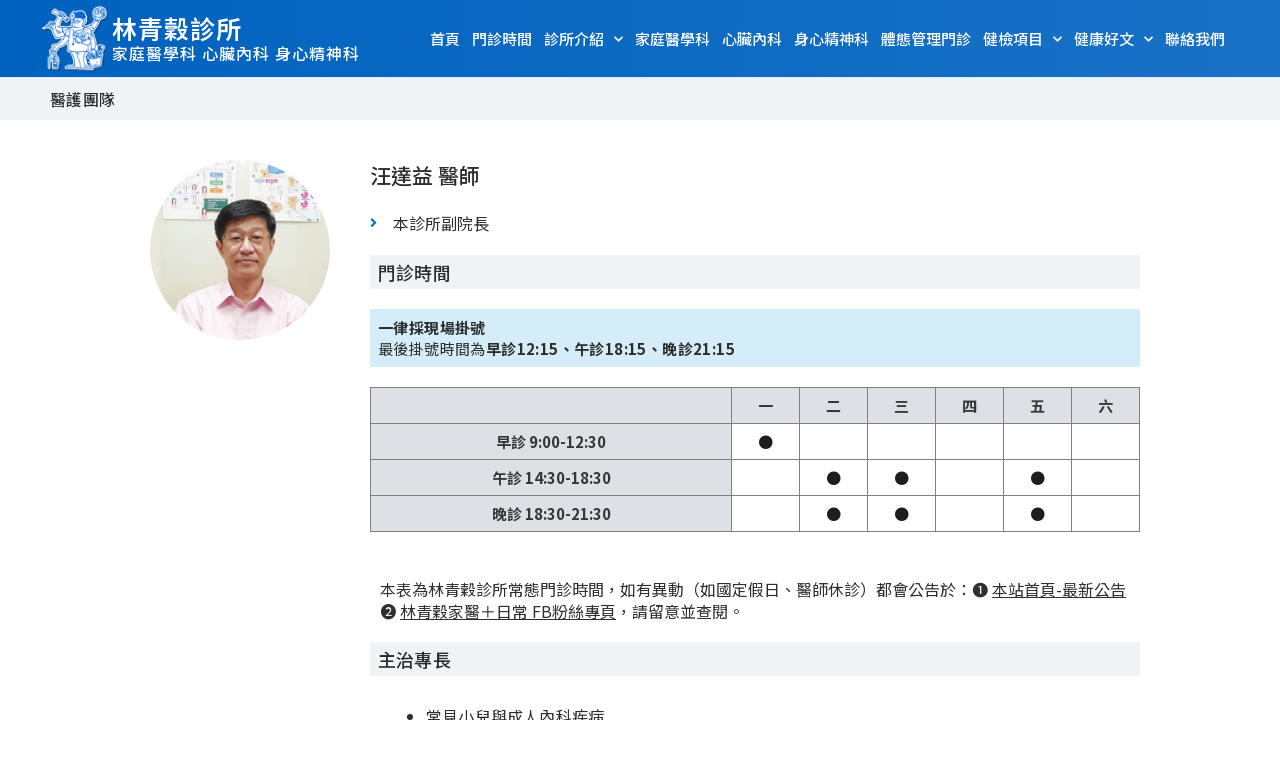

--- FILE ---
content_type: text/html; charset=UTF-8
request_url: https://drlinchingku.com/%E9%86%AB%E8%AD%B7%E5%9C%98%E9%9A%8A/%E6%B1%AA%E9%81%94%E7%9B%8A-%E9%86%AB%E5%B8%AB/
body_size: 22926
content:
<!DOCTYPE html>
<html lang="en">
<head>
<meta charset="UTF-8">
<meta name="viewport" content="width=device-width, initial-scale=1">
<link rel="profile" href="https://gmpg.org/xfn/11">

<title>汪達益   醫師 &#8211; 林青穀家庭醫學專科診所</title>
<meta name='robots' content='max-image-preview:large' />
	<style>img:is([sizes="auto" i], [sizes^="auto," i]) { contain-intrinsic-size: 3000px 1500px }</style>
	<link rel='dns-prefetch' href='//fonts.googleapis.com' />
<link rel="alternate" type="application/rss+xml" title="林青穀家庭醫學專科診所 &raquo; Feed" href="https://drlinchingku.com/feed/" />
<link rel="alternate" type="application/rss+xml" title="林青穀家庭醫學專科診所 &raquo; Comments Feed" href="https://drlinchingku.com/comments/feed/" />
		<!-- This site uses the Google Analytics by MonsterInsights plugin v8.18 - Using Analytics tracking - https://www.monsterinsights.com/ -->
		<!-- Note: MonsterInsights is not currently configured on this site. The site owner needs to authenticate with Google Analytics in the MonsterInsights settings panel. -->
					<!-- No tracking code set -->
				<!-- / Google Analytics by MonsterInsights -->
		<script>
window._wpemojiSettings = {"baseUrl":"https:\/\/s.w.org\/images\/core\/emoji\/16.0.1\/72x72\/","ext":".png","svgUrl":"https:\/\/s.w.org\/images\/core\/emoji\/16.0.1\/svg\/","svgExt":".svg","source":{"concatemoji":"https:\/\/drlinchingku.com\/wp-includes\/js\/wp-emoji-release.min.js?ver=6.8.3"}};
/*! This file is auto-generated */
!function(s,n){var o,i,e;function c(e){try{var t={supportTests:e,timestamp:(new Date).valueOf()};sessionStorage.setItem(o,JSON.stringify(t))}catch(e){}}function p(e,t,n){e.clearRect(0,0,e.canvas.width,e.canvas.height),e.fillText(t,0,0);var t=new Uint32Array(e.getImageData(0,0,e.canvas.width,e.canvas.height).data),a=(e.clearRect(0,0,e.canvas.width,e.canvas.height),e.fillText(n,0,0),new Uint32Array(e.getImageData(0,0,e.canvas.width,e.canvas.height).data));return t.every(function(e,t){return e===a[t]})}function u(e,t){e.clearRect(0,0,e.canvas.width,e.canvas.height),e.fillText(t,0,0);for(var n=e.getImageData(16,16,1,1),a=0;a<n.data.length;a++)if(0!==n.data[a])return!1;return!0}function f(e,t,n,a){switch(t){case"flag":return n(e,"\ud83c\udff3\ufe0f\u200d\u26a7\ufe0f","\ud83c\udff3\ufe0f\u200b\u26a7\ufe0f")?!1:!n(e,"\ud83c\udde8\ud83c\uddf6","\ud83c\udde8\u200b\ud83c\uddf6")&&!n(e,"\ud83c\udff4\udb40\udc67\udb40\udc62\udb40\udc65\udb40\udc6e\udb40\udc67\udb40\udc7f","\ud83c\udff4\u200b\udb40\udc67\u200b\udb40\udc62\u200b\udb40\udc65\u200b\udb40\udc6e\u200b\udb40\udc67\u200b\udb40\udc7f");case"emoji":return!a(e,"\ud83e\udedf")}return!1}function g(e,t,n,a){var r="undefined"!=typeof WorkerGlobalScope&&self instanceof WorkerGlobalScope?new OffscreenCanvas(300,150):s.createElement("canvas"),o=r.getContext("2d",{willReadFrequently:!0}),i=(o.textBaseline="top",o.font="600 32px Arial",{});return e.forEach(function(e){i[e]=t(o,e,n,a)}),i}function t(e){var t=s.createElement("script");t.src=e,t.defer=!0,s.head.appendChild(t)}"undefined"!=typeof Promise&&(o="wpEmojiSettingsSupports",i=["flag","emoji"],n.supports={everything:!0,everythingExceptFlag:!0},e=new Promise(function(e){s.addEventListener("DOMContentLoaded",e,{once:!0})}),new Promise(function(t){var n=function(){try{var e=JSON.parse(sessionStorage.getItem(o));if("object"==typeof e&&"number"==typeof e.timestamp&&(new Date).valueOf()<e.timestamp+604800&&"object"==typeof e.supportTests)return e.supportTests}catch(e){}return null}();if(!n){if("undefined"!=typeof Worker&&"undefined"!=typeof OffscreenCanvas&&"undefined"!=typeof URL&&URL.createObjectURL&&"undefined"!=typeof Blob)try{var e="postMessage("+g.toString()+"("+[JSON.stringify(i),f.toString(),p.toString(),u.toString()].join(",")+"));",a=new Blob([e],{type:"text/javascript"}),r=new Worker(URL.createObjectURL(a),{name:"wpTestEmojiSupports"});return void(r.onmessage=function(e){c(n=e.data),r.terminate(),t(n)})}catch(e){}c(n=g(i,f,p,u))}t(n)}).then(function(e){for(var t in e)n.supports[t]=e[t],n.supports.everything=n.supports.everything&&n.supports[t],"flag"!==t&&(n.supports.everythingExceptFlag=n.supports.everythingExceptFlag&&n.supports[t]);n.supports.everythingExceptFlag=n.supports.everythingExceptFlag&&!n.supports.flag,n.DOMReady=!1,n.readyCallback=function(){n.DOMReady=!0}}).then(function(){return e}).then(function(){var e;n.supports.everything||(n.readyCallback(),(e=n.source||{}).concatemoji?t(e.concatemoji):e.wpemoji&&e.twemoji&&(t(e.twemoji),t(e.wpemoji)))}))}((window,document),window._wpemojiSettings);
</script>
<link rel='stylesheet' id='astra-theme-css-css' href='https://drlinchingku.com/wp-content/themes/astra/assets/css/minified/style.min.css?ver=3.6.7' media='all' />
<style id='astra-theme-css-inline-css'>
html{font-size:93.75%;}a,.page-title{color:#0170B9;}a:hover,a:focus{color:#3a3a3a;}body,button,input,select,textarea,.ast-button,.ast-custom-button{font-family:'Noto Sans TC',sans-serif;font-weight:400;font-size:15px;font-size:1rem;}blockquote{color:#000000;}h1,.entry-content h1,h2,.entry-content h2,h3,.entry-content h3,h4,.entry-content h4,h5,.entry-content h5,h6,.entry-content h6,.site-title,.site-title a{font-family:'Noto Sans TC',sans-serif;font-weight:400;}.site-title{font-size:35px;font-size:2.3333333333333rem;display:none;}header .custom-logo-link img{max-width:0px;}.astra-logo-svg{width:0px;}.ast-archive-description .ast-archive-title{font-size:40px;font-size:2.6666666666667rem;}.site-header .site-description{font-size:15px;font-size:1rem;display:none;}.entry-title{font-size:30px;font-size:2rem;}h1,.entry-content h1{font-size:40px;font-size:2.6666666666667rem;font-weight:400;font-family:'Noto Sans TC',sans-serif;}h2,.entry-content h2{font-size:30px;font-size:2rem;font-weight:400;font-family:'Noto Sans TC',sans-serif;}h3,.entry-content h3{font-size:25px;font-size:1.6666666666667rem;font-weight:400;font-family:'Noto Sans TC',sans-serif;}h4,.entry-content h4{font-size:20px;font-size:1.3333333333333rem;}h5,.entry-content h5{font-size:18px;font-size:1.2rem;}h6,.entry-content h6{font-size:15px;font-size:1rem;}.ast-single-post .entry-title,.page-title{font-size:20px;font-size:1.3333333333333rem;}::selection{background-color:#0170B9;color:#ffffff;}body,h1,.entry-title a,.entry-content h1,h2,.entry-content h2,h3,.entry-content h3,h4,.entry-content h4,h5,.entry-content h5,h6,.entry-content h6{color:#1c1d20;}.tagcloud a:hover,.tagcloud a:focus,.tagcloud a.current-item{color:#ffffff;border-color:#0170B9;background-color:#0170B9;}input:focus,input[type="text"]:focus,input[type="email"]:focus,input[type="url"]:focus,input[type="password"]:focus,input[type="reset"]:focus,input[type="search"]:focus,textarea:focus{border-color:#0170B9;}input[type="radio"]:checked,input[type=reset],input[type="checkbox"]:checked,input[type="checkbox"]:hover:checked,input[type="checkbox"]:focus:checked,input[type=range]::-webkit-slider-thumb{border-color:#0170B9;background-color:#0170B9;box-shadow:none;}.site-footer a:hover + .post-count,.site-footer a:focus + .post-count{background:#0170B9;border-color:#0170B9;}.single .nav-links .nav-previous,.single .nav-links .nav-next{color:#0170B9;}.entry-meta,.entry-meta *{line-height:1.45;color:#0170B9;}.entry-meta a:hover,.entry-meta a:hover *,.entry-meta a:focus,.entry-meta a:focus *,.page-links > .page-link,.page-links .page-link:hover,.post-navigation a:hover{color:#3a3a3a;}.widget-title{font-size:21px;font-size:1.4rem;color:#1c1d20;}#cat option,.secondary .calendar_wrap thead a,.secondary .calendar_wrap thead a:visited{color:#0170B9;}.secondary .calendar_wrap #today,.ast-progress-val span{background:#0170B9;}.secondary a:hover + .post-count,.secondary a:focus + .post-count{background:#0170B9;border-color:#0170B9;}.calendar_wrap #today > a{color:#ffffff;}.page-links .page-link,.single .post-navigation a{color:#0170B9;}.ast-header-break-point .main-header-bar .ast-button-wrap .menu-toggle{border-radius:5px;}.main-header-menu .menu-link,.ast-header-custom-item a{color:#1c1d20;}.main-header-menu .menu-item:hover > .menu-link,.main-header-menu .menu-item:hover > .ast-menu-toggle,.main-header-menu .ast-masthead-custom-menu-items a:hover,.main-header-menu .menu-item.focus > .menu-link,.main-header-menu .menu-item.focus > .ast-menu-toggle,.main-header-menu .current-menu-item > .menu-link,.main-header-menu .current-menu-ancestor > .menu-link,.main-header-menu .current-menu-item > .ast-menu-toggle,.main-header-menu .current-menu-ancestor > .ast-menu-toggle{color:#0170B9;}.header-main-layout-3 .ast-main-header-bar-alignment{margin-right:auto;}.header-main-layout-2 .site-header-section-left .ast-site-identity{text-align:left;}.site-logo-img img{ transition:all 0.2s linear;}.ast-header-break-point .ast-mobile-menu-buttons-minimal.menu-toggle{background:transparent;color:#0170B9;}.ast-header-break-point .ast-mobile-menu-buttons-outline.menu-toggle{background:transparent;border:1px solid #0170B9;color:#0170B9;}.ast-header-break-point .ast-mobile-menu-buttons-fill.menu-toggle{background:#0170B9;}.footer-adv .footer-adv-overlay{border-top-style:solid;border-top-color:#7a7a7a;}.wp-block-buttons.aligncenter{justify-content:center;}@media (max-width:782px){.entry-content .wp-block-columns .wp-block-column{margin-left:0px;}}@media (max-width:768px){.ast-separate-container .ast-article-post,.ast-separate-container .ast-article-single{padding:1.5em 2.14em;}.ast-separate-container #primary,.ast-separate-container #secondary{padding:1.5em 0;}#primary,#secondary{padding:1.5em 0;margin:0;}.ast-left-sidebar #content > .ast-container{display:flex;flex-direction:column-reverse;width:100%;}.ast-author-box img.avatar{margin:20px 0 0 0;}}@media (min-width:769px){.ast-separate-container.ast-right-sidebar #primary,.ast-separate-container.ast-left-sidebar #primary{border:0;}.search-no-results.ast-separate-container #primary{margin-bottom:4em;}}.elementor-button-wrapper .elementor-button{border-style:solid;text-decoration:none;border-top-width:0;border-right-width:0;border-left-width:0;border-bottom-width:0;}body .elementor-button.elementor-size-sm,body .elementor-button.elementor-size-xs,body .elementor-button.elementor-size-md,body .elementor-button.elementor-size-lg,body .elementor-button.elementor-size-xl,body .elementor-button{border-radius:2px;padding-top:10px;padding-right:40px;padding-bottom:10px;padding-left:40px;}.elementor-button-wrapper .elementor-button{border-color:#0170B9;background-color:#0170B9;}.elementor-button-wrapper .elementor-button:hover,.elementor-button-wrapper .elementor-button:focus{color:#ffffff;background-color:#3a3a3a;border-color:#3a3a3a;}.wp-block-button .wp-block-button__link,.elementor-button-wrapper .elementor-button,.elementor-button-wrapper .elementor-button:visited{color:#ffffff;}.elementor-button-wrapper .elementor-button{font-family:inherit;font-weight:inherit;line-height:1;}.wp-block-button .wp-block-button__link:hover,.wp-block-button .wp-block-button__link:focus{color:#ffffff;background-color:#3a3a3a;border-color:#3a3a3a;}.wp-block-button .wp-block-button__link{border-style:solid;border-top-width:0;border-right-width:0;border-left-width:0;border-bottom-width:0;border-color:#0170B9;background-color:#0170B9;color:#ffffff;font-family:inherit;font-weight:inherit;line-height:1;border-radius:2px;padding-top:10px;padding-right:40px;padding-bottom:10px;padding-left:40px;}.menu-toggle,button,.ast-button,.ast-custom-button,.button,input#submit,input[type="button"],input[type="submit"],input[type="reset"]{border-style:solid;border-top-width:0;border-right-width:0;border-left-width:0;border-bottom-width:0;color:#ffffff;border-color:#0170B9;background-color:#0170B9;border-radius:2px;padding-top:10px;padding-right:40px;padding-bottom:10px;padding-left:40px;font-family:inherit;font-weight:inherit;line-height:1;}button:focus,.menu-toggle:hover,button:hover,.ast-button:hover,.ast-custom-button:hover .button:hover,.ast-custom-button:hover ,input[type=reset]:hover,input[type=reset]:focus,input#submit:hover,input#submit:focus,input[type="button"]:hover,input[type="button"]:focus,input[type="submit"]:hover,input[type="submit"]:focus{color:#ffffff;background-color:#3a3a3a;border-color:#3a3a3a;}@media (min-width:544px){.ast-container{max-width:100%;}}@media (max-width:544px){.ast-separate-container .ast-article-post,.ast-separate-container .ast-article-single,.ast-separate-container .comments-title,.ast-separate-container .ast-archive-description{padding:1.5em 1em;}.ast-separate-container #content .ast-container{padding-left:0.54em;padding-right:0.54em;}.ast-separate-container .ast-comment-list li.depth-1{padding:1.5em 1em;margin-bottom:1.5em;}.ast-separate-container .ast-comment-list .bypostauthor{padding:.5em;}.ast-search-menu-icon.ast-dropdown-active .search-field{width:170px;}.site-branding img,.site-header .site-logo-img .custom-logo-link img{max-width:100%;}}@media (max-width:768px){.ast-mobile-header-stack .main-header-bar .ast-search-menu-icon{display:inline-block;}.ast-header-break-point.ast-header-custom-item-outside .ast-mobile-header-stack .main-header-bar .ast-search-icon{margin:0;}.ast-comment-avatar-wrap img{max-width:2.5em;}.ast-separate-container .ast-comment-list li.depth-1{padding:1.5em 2.14em;}.ast-separate-container .comment-respond{padding:2em 2.14em;}.ast-comment-meta{padding:0 1.8888em 1.3333em;}}body,.ast-separate-container{background-color:#ffffff;;}@media (max-width:768px){.site-title{display:block;}.ast-archive-description .ast-archive-title{font-size:40px;}.site-header .site-description{display:none;}.entry-title{font-size:30px;}h1,.entry-content h1{font-size:30px;}h2,.entry-content h2{font-size:25px;}h3,.entry-content h3{font-size:20px;}.ast-single-post .entry-title,.page-title{font-size:30px;}}@media (max-width:544px){.site-title{display:none;}.ast-archive-description .ast-archive-title{font-size:40px;}.site-header .site-description{display:none;}.entry-title{font-size:30px;}h1,.entry-content h1{font-size:30px;}h2,.entry-content h2{font-size:25px;}h3,.entry-content h3{font-size:20px;}.ast-single-post .entry-title,.page-title{font-size:30px;}.ast-header-break-point .site-branding img,.ast-header-break-point .custom-logo-link img{max-width:0px;}.astra-logo-svg{width:0px;}.ast-header-break-point .site-logo-img .custom-mobile-logo-link img{max-width:0px;}}@media (max-width:768px){html{font-size:85.5%;}}@media (max-width:544px){html{font-size:85.5%;}}@media (min-width:769px){.ast-container{max-width:1240px;}}@font-face {font-family: "Astra";src: url(https://drlinchingku.com/wp-content/themes/astra/assets/fonts/astra.woff) format("woff"),url(https://drlinchingku.com/wp-content/themes/astra/assets/fonts/astra.ttf) format("truetype"),url(https://drlinchingku.com/wp-content/themes/astra/assets/fonts/astra.svg#astra) format("svg");font-weight: normal;font-style: normal;font-display: fallback;}@media (max-width:800px) {.main-header-bar .main-header-bar-navigation{display:none;}}@media (min-width:769px){.blog .site-content > .ast-container,.archive .site-content > .ast-container,.search .site-content > .ast-container{max-width:1200px;}}@media (min-width:769px){.single-post .site-content > .ast-container{max-width:1200px;}}.ast-desktop .main-header-menu.submenu-with-border .sub-menu,.ast-desktop .main-header-menu.submenu-with-border .astra-full-megamenu-wrapper{border-color:rgba(0,0,0,0.47);}.ast-desktop .main-header-menu.submenu-with-border .sub-menu{border-top-width:2px;border-right-width:0px;border-left-width:0px;border-bottom-width:0px;border-style:solid;}.ast-desktop .main-header-menu.submenu-with-border .sub-menu .sub-menu{top:-2px;}.ast-desktop .main-header-menu.submenu-with-border .sub-menu .menu-link,.ast-desktop .main-header-menu.submenu-with-border .children .menu-link{border-bottom-width:1px;border-style:solid;border-color:rgba(0,0,0,0.25);}@media (min-width:769px){.main-header-menu .sub-menu .menu-item.ast-left-align-sub-menu:hover > .sub-menu,.main-header-menu .sub-menu .menu-item.ast-left-align-sub-menu.focus > .sub-menu{margin-left:-0px;}}.ast-small-footer{border-top-style:solid;border-top-width:1px;border-top-color:#7a7a7a;}.ast-header-break-point.ast-header-custom-item-inside .main-header-bar .main-header-bar-navigation .ast-search-icon {display: none;}.ast-header-break-point.ast-header-custom-item-inside .main-header-bar .ast-search-menu-icon .search-form {padding: 0;display: block;overflow: hidden;}.ast-header-break-point .ast-header-custom-item .widget:last-child {margin-bottom: 1em;}.ast-header-custom-item .widget {margin: 0.5em;display: inline-block;vertical-align: middle;}.ast-header-custom-item .widget p {margin-bottom: 0;}.ast-header-custom-item .widget li {width: auto;}.ast-header-custom-item-inside .button-custom-menu-item .menu-link {display: none;}.ast-header-custom-item-inside.ast-header-break-point .button-custom-menu-item .ast-custom-button-link {display: none;}.ast-header-custom-item-inside.ast-header-break-point .button-custom-menu-item .menu-link {display: block;}.ast-header-break-point.ast-header-custom-item-outside .main-header-bar .ast-search-icon {margin-right: 1em;}.ast-header-break-point.ast-header-custom-item-inside .main-header-bar .ast-search-menu-icon .search-field,.ast-header-break-point.ast-header-custom-item-inside .main-header-bar .ast-search-menu-icon.ast-inline-search .search-field {width: 100%;padding-right: 5.5em;}.ast-header-break-point.ast-header-custom-item-inside .main-header-bar .ast-search-menu-icon .search-submit {display: block;position: absolute;height: 100%;top: 0;right: 0;padding: 0 1em;border-radius: 0;}.ast-header-break-point .ast-header-custom-item .ast-masthead-custom-menu-items {padding-left: 20px;padding-right: 20px;margin-bottom: 1em;margin-top: 1em;}.ast-header-custom-item-inside.ast-header-break-point .button-custom-menu-item {padding-left: 0;padding-right: 0;margin-top: 0;margin-bottom: 0;}.astra-icon-down_arrow::after {content: "\e900";font-family: Astra;}.astra-icon-close::after {content: "\e5cd";font-family: Astra;}.astra-icon-drag_handle::after {content: "\e25d";font-family: Astra;}.astra-icon-format_align_justify::after {content: "\e235";font-family: Astra;}.astra-icon-menu::after {content: "\e5d2";font-family: Astra;}.astra-icon-reorder::after {content: "\e8fe";font-family: Astra;}.astra-icon-search::after {content: "\e8b6";font-family: Astra;}.astra-icon-zoom_in::after {content: "\e56b";font-family: Astra;}.astra-icon-check-circle::after {content: "\e901";font-family: Astra;}.astra-icon-shopping-cart::after {content: "\f07a";font-family: Astra;}.astra-icon-shopping-bag::after {content: "\f290";font-family: Astra;}.astra-icon-shopping-basket::after {content: "\f291";font-family: Astra;}.astra-icon-circle-o::after {content: "\e903";font-family: Astra;}.astra-icon-certificate::after {content: "\e902";font-family: Astra;}.ast-breadcrumbs .trail-browse,.ast-breadcrumbs .trail-items,.ast-breadcrumbs .trail-items li{display:inline-block;margin:0;padding:0;border:none;background:inherit;text-indent:0;}.ast-breadcrumbs .trail-browse{font-size:inherit;font-style:inherit;font-weight:inherit;color:inherit;}.ast-breadcrumbs .trail-items{list-style:none;}.trail-items li::after{padding:0 0.3em;content:"\00bb";}.trail-items li:last-of-type::after{display:none;}.elementor-widget-heading .elementor-heading-title{margin:0;}.elementor-post.elementor-grid-item.hentry{margin-bottom:0;}.woocommerce div.product .elementor-element.elementor-products-grid .related.products ul.products li.product,.elementor-element .elementor-wc-products .woocommerce[class*='columns-'] ul.products li.product{width:auto;margin:0;float:none;}.ast-left-sidebar .elementor-section.elementor-section-stretched,.ast-right-sidebar .elementor-section.elementor-section-stretched{max-width:100%;left:0 !important;}.elementor-template-full-width .ast-container{display:block;}@media (max-width:544px){.elementor-element .elementor-wc-products .woocommerce[class*="columns-"] ul.products li.product{width:auto;margin:0;}.elementor-element .woocommerce .woocommerce-result-count{float:none;}}.ast-header-break-point .main-header-bar{border-bottom-width:1px;}@media (min-width:769px){.main-header-bar{border-bottom-width:1px;}}.ast-safari-browser-less-than-11 .main-header-menu .menu-item, .ast-safari-browser-less-than-11 .main-header-bar .ast-masthead-custom-menu-items{display:block;}.main-header-menu .menu-item, #astra-footer-menu .menu-item, .main-header-bar .ast-masthead-custom-menu-items{-js-display:flex;display:flex;-webkit-box-pack:center;-webkit-justify-content:center;-moz-box-pack:center;-ms-flex-pack:center;justify-content:center;-webkit-box-orient:vertical;-webkit-box-direction:normal;-webkit-flex-direction:column;-moz-box-orient:vertical;-moz-box-direction:normal;-ms-flex-direction:column;flex-direction:column;}.main-header-menu > .menu-item > .menu-link, #astra-footer-menu > .menu-item > .menu-link,{height:100%;-webkit-box-align:center;-webkit-align-items:center;-moz-box-align:center;-ms-flex-align:center;align-items:center;-js-display:flex;display:flex;}.ast-primary-menu-disabled .main-header-bar .ast-masthead-custom-menu-items{flex:unset;}.main-header-menu .sub-menu .menu-item.menu-item-has-children > .menu-link:after{position:absolute;right:1em;top:50%;transform:translate(0,-50%) rotate(270deg);}.ast-header-break-point .main-header-bar .main-header-bar-navigation .page_item_has_children > .ast-menu-toggle::before, .ast-header-break-point .main-header-bar .main-header-bar-navigation .menu-item-has-children > .ast-menu-toggle::before, .ast-mobile-popup-drawer .main-header-bar-navigation .menu-item-has-children>.ast-menu-toggle::before, .ast-header-break-point .ast-mobile-header-wrap .main-header-bar-navigation .menu-item-has-children > .ast-menu-toggle::before{font-weight:bold;content:"\e900";font-family:Astra;text-decoration:inherit;display:inline-block;}.ast-header-break-point .main-navigation ul.sub-menu .menu-item .menu-link:before{content:"\e900";font-family:Astra;font-size:.65em;text-decoration:inherit;display:inline-block;transform:translate(0, -2px) rotateZ(270deg);margin-right:5px;}.widget_search .search-form:after{font-family:Astra;font-size:1.2em;font-weight:normal;content:"\e8b6";position:absolute;top:50%;right:15px;transform:translate(0, -50%);}.astra-search-icon::before{content:"\e8b6";font-family:Astra;font-style:normal;font-weight:normal;text-decoration:inherit;text-align:center;-webkit-font-smoothing:antialiased;-moz-osx-font-smoothing:grayscale;}.main-header-bar .main-header-bar-navigation .page_item_has_children > a:after, .main-header-bar .main-header-bar-navigation .menu-item-has-children > a:after, .site-header-focus-item .main-header-bar-navigation .menu-item-has-children > .menu-link:after{content:"\e900";display:inline-block;font-family:Astra;font-size:.6rem;font-weight:bold;text-rendering:auto;-webkit-font-smoothing:antialiased;-moz-osx-font-smoothing:grayscale;margin-left:10px;line-height:normal;}.ast-mobile-popup-drawer .main-header-bar-navigation .ast-submenu-expanded>.ast-menu-toggle::before{transform:rotateX(180deg);}.ast-header-break-point .main-header-bar-navigation .menu-item-has-children > .menu-link:after{display:none;}
</style>
<link rel='stylesheet' id='astra-google-fonts-css' href='https://fonts.googleapis.com/css?family=Noto+Sans+TC%3A400%2C&#038;display=fallback&#038;ver=3.6.7' media='all' />
<link rel='stylesheet' id='astra-menu-animation-css' href='https://drlinchingku.com/wp-content/themes/astra/assets/css/minified/menu-animation.min.css?ver=3.6.7' media='all' />
<style id='wp-emoji-styles-inline-css'>

	img.wp-smiley, img.emoji {
		display: inline !important;
		border: none !important;
		box-shadow: none !important;
		height: 1em !important;
		width: 1em !important;
		margin: 0 0.07em !important;
		vertical-align: -0.1em !important;
		background: none !important;
		padding: 0 !important;
	}
</style>
<link rel='stylesheet' id='wp-block-library-css' href='https://drlinchingku.com/wp-includes/css/dist/block-library/style.min.css?ver=6.8.3' media='all' />
<style id='classic-theme-styles-inline-css'>
/*! This file is auto-generated */
.wp-block-button__link{color:#fff;background-color:#32373c;border-radius:9999px;box-shadow:none;text-decoration:none;padding:calc(.667em + 2px) calc(1.333em + 2px);font-size:1.125em}.wp-block-file__button{background:#32373c;color:#fff;text-decoration:none}
</style>
<style id='global-styles-inline-css'>
:root{--wp--preset--aspect-ratio--square: 1;--wp--preset--aspect-ratio--4-3: 4/3;--wp--preset--aspect-ratio--3-4: 3/4;--wp--preset--aspect-ratio--3-2: 3/2;--wp--preset--aspect-ratio--2-3: 2/3;--wp--preset--aspect-ratio--16-9: 16/9;--wp--preset--aspect-ratio--9-16: 9/16;--wp--preset--color--black: #000000;--wp--preset--color--cyan-bluish-gray: #abb8c3;--wp--preset--color--white: #ffffff;--wp--preset--color--pale-pink: #f78da7;--wp--preset--color--vivid-red: #cf2e2e;--wp--preset--color--luminous-vivid-orange: #ff6900;--wp--preset--color--luminous-vivid-amber: #fcb900;--wp--preset--color--light-green-cyan: #7bdcb5;--wp--preset--color--vivid-green-cyan: #00d084;--wp--preset--color--pale-cyan-blue: #8ed1fc;--wp--preset--color--vivid-cyan-blue: #0693e3;--wp--preset--color--vivid-purple: #9b51e0;--wp--preset--gradient--vivid-cyan-blue-to-vivid-purple: linear-gradient(135deg,rgba(6,147,227,1) 0%,rgb(155,81,224) 100%);--wp--preset--gradient--light-green-cyan-to-vivid-green-cyan: linear-gradient(135deg,rgb(122,220,180) 0%,rgb(0,208,130) 100%);--wp--preset--gradient--luminous-vivid-amber-to-luminous-vivid-orange: linear-gradient(135deg,rgba(252,185,0,1) 0%,rgba(255,105,0,1) 100%);--wp--preset--gradient--luminous-vivid-orange-to-vivid-red: linear-gradient(135deg,rgba(255,105,0,1) 0%,rgb(207,46,46) 100%);--wp--preset--gradient--very-light-gray-to-cyan-bluish-gray: linear-gradient(135deg,rgb(238,238,238) 0%,rgb(169,184,195) 100%);--wp--preset--gradient--cool-to-warm-spectrum: linear-gradient(135deg,rgb(74,234,220) 0%,rgb(151,120,209) 20%,rgb(207,42,186) 40%,rgb(238,44,130) 60%,rgb(251,105,98) 80%,rgb(254,248,76) 100%);--wp--preset--gradient--blush-light-purple: linear-gradient(135deg,rgb(255,206,236) 0%,rgb(152,150,240) 100%);--wp--preset--gradient--blush-bordeaux: linear-gradient(135deg,rgb(254,205,165) 0%,rgb(254,45,45) 50%,rgb(107,0,62) 100%);--wp--preset--gradient--luminous-dusk: linear-gradient(135deg,rgb(255,203,112) 0%,rgb(199,81,192) 50%,rgb(65,88,208) 100%);--wp--preset--gradient--pale-ocean: linear-gradient(135deg,rgb(255,245,203) 0%,rgb(182,227,212) 50%,rgb(51,167,181) 100%);--wp--preset--gradient--electric-grass: linear-gradient(135deg,rgb(202,248,128) 0%,rgb(113,206,126) 100%);--wp--preset--gradient--midnight: linear-gradient(135deg,rgb(2,3,129) 0%,rgb(40,116,252) 100%);--wp--preset--font-size--small: 13px;--wp--preset--font-size--medium: 20px;--wp--preset--font-size--large: 36px;--wp--preset--font-size--x-large: 42px;--wp--preset--spacing--20: 0.44rem;--wp--preset--spacing--30: 0.67rem;--wp--preset--spacing--40: 1rem;--wp--preset--spacing--50: 1.5rem;--wp--preset--spacing--60: 2.25rem;--wp--preset--spacing--70: 3.38rem;--wp--preset--spacing--80: 5.06rem;--wp--preset--shadow--natural: 6px 6px 9px rgba(0, 0, 0, 0.2);--wp--preset--shadow--deep: 12px 12px 50px rgba(0, 0, 0, 0.4);--wp--preset--shadow--sharp: 6px 6px 0px rgba(0, 0, 0, 0.2);--wp--preset--shadow--outlined: 6px 6px 0px -3px rgba(255, 255, 255, 1), 6px 6px rgba(0, 0, 0, 1);--wp--preset--shadow--crisp: 6px 6px 0px rgba(0, 0, 0, 1);}:where(.is-layout-flex){gap: 0.5em;}:where(.is-layout-grid){gap: 0.5em;}body .is-layout-flex{display: flex;}.is-layout-flex{flex-wrap: wrap;align-items: center;}.is-layout-flex > :is(*, div){margin: 0;}body .is-layout-grid{display: grid;}.is-layout-grid > :is(*, div){margin: 0;}:where(.wp-block-columns.is-layout-flex){gap: 2em;}:where(.wp-block-columns.is-layout-grid){gap: 2em;}:where(.wp-block-post-template.is-layout-flex){gap: 1.25em;}:where(.wp-block-post-template.is-layout-grid){gap: 1.25em;}.has-black-color{color: var(--wp--preset--color--black) !important;}.has-cyan-bluish-gray-color{color: var(--wp--preset--color--cyan-bluish-gray) !important;}.has-white-color{color: var(--wp--preset--color--white) !important;}.has-pale-pink-color{color: var(--wp--preset--color--pale-pink) !important;}.has-vivid-red-color{color: var(--wp--preset--color--vivid-red) !important;}.has-luminous-vivid-orange-color{color: var(--wp--preset--color--luminous-vivid-orange) !important;}.has-luminous-vivid-amber-color{color: var(--wp--preset--color--luminous-vivid-amber) !important;}.has-light-green-cyan-color{color: var(--wp--preset--color--light-green-cyan) !important;}.has-vivid-green-cyan-color{color: var(--wp--preset--color--vivid-green-cyan) !important;}.has-pale-cyan-blue-color{color: var(--wp--preset--color--pale-cyan-blue) !important;}.has-vivid-cyan-blue-color{color: var(--wp--preset--color--vivid-cyan-blue) !important;}.has-vivid-purple-color{color: var(--wp--preset--color--vivid-purple) !important;}.has-black-background-color{background-color: var(--wp--preset--color--black) !important;}.has-cyan-bluish-gray-background-color{background-color: var(--wp--preset--color--cyan-bluish-gray) !important;}.has-white-background-color{background-color: var(--wp--preset--color--white) !important;}.has-pale-pink-background-color{background-color: var(--wp--preset--color--pale-pink) !important;}.has-vivid-red-background-color{background-color: var(--wp--preset--color--vivid-red) !important;}.has-luminous-vivid-orange-background-color{background-color: var(--wp--preset--color--luminous-vivid-orange) !important;}.has-luminous-vivid-amber-background-color{background-color: var(--wp--preset--color--luminous-vivid-amber) !important;}.has-light-green-cyan-background-color{background-color: var(--wp--preset--color--light-green-cyan) !important;}.has-vivid-green-cyan-background-color{background-color: var(--wp--preset--color--vivid-green-cyan) !important;}.has-pale-cyan-blue-background-color{background-color: var(--wp--preset--color--pale-cyan-blue) !important;}.has-vivid-cyan-blue-background-color{background-color: var(--wp--preset--color--vivid-cyan-blue) !important;}.has-vivid-purple-background-color{background-color: var(--wp--preset--color--vivid-purple) !important;}.has-black-border-color{border-color: var(--wp--preset--color--black) !important;}.has-cyan-bluish-gray-border-color{border-color: var(--wp--preset--color--cyan-bluish-gray) !important;}.has-white-border-color{border-color: var(--wp--preset--color--white) !important;}.has-pale-pink-border-color{border-color: var(--wp--preset--color--pale-pink) !important;}.has-vivid-red-border-color{border-color: var(--wp--preset--color--vivid-red) !important;}.has-luminous-vivid-orange-border-color{border-color: var(--wp--preset--color--luminous-vivid-orange) !important;}.has-luminous-vivid-amber-border-color{border-color: var(--wp--preset--color--luminous-vivid-amber) !important;}.has-light-green-cyan-border-color{border-color: var(--wp--preset--color--light-green-cyan) !important;}.has-vivid-green-cyan-border-color{border-color: var(--wp--preset--color--vivid-green-cyan) !important;}.has-pale-cyan-blue-border-color{border-color: var(--wp--preset--color--pale-cyan-blue) !important;}.has-vivid-cyan-blue-border-color{border-color: var(--wp--preset--color--vivid-cyan-blue) !important;}.has-vivid-purple-border-color{border-color: var(--wp--preset--color--vivid-purple) !important;}.has-vivid-cyan-blue-to-vivid-purple-gradient-background{background: var(--wp--preset--gradient--vivid-cyan-blue-to-vivid-purple) !important;}.has-light-green-cyan-to-vivid-green-cyan-gradient-background{background: var(--wp--preset--gradient--light-green-cyan-to-vivid-green-cyan) !important;}.has-luminous-vivid-amber-to-luminous-vivid-orange-gradient-background{background: var(--wp--preset--gradient--luminous-vivid-amber-to-luminous-vivid-orange) !important;}.has-luminous-vivid-orange-to-vivid-red-gradient-background{background: var(--wp--preset--gradient--luminous-vivid-orange-to-vivid-red) !important;}.has-very-light-gray-to-cyan-bluish-gray-gradient-background{background: var(--wp--preset--gradient--very-light-gray-to-cyan-bluish-gray) !important;}.has-cool-to-warm-spectrum-gradient-background{background: var(--wp--preset--gradient--cool-to-warm-spectrum) !important;}.has-blush-light-purple-gradient-background{background: var(--wp--preset--gradient--blush-light-purple) !important;}.has-blush-bordeaux-gradient-background{background: var(--wp--preset--gradient--blush-bordeaux) !important;}.has-luminous-dusk-gradient-background{background: var(--wp--preset--gradient--luminous-dusk) !important;}.has-pale-ocean-gradient-background{background: var(--wp--preset--gradient--pale-ocean) !important;}.has-electric-grass-gradient-background{background: var(--wp--preset--gradient--electric-grass) !important;}.has-midnight-gradient-background{background: var(--wp--preset--gradient--midnight) !important;}.has-small-font-size{font-size: var(--wp--preset--font-size--small) !important;}.has-medium-font-size{font-size: var(--wp--preset--font-size--medium) !important;}.has-large-font-size{font-size: var(--wp--preset--font-size--large) !important;}.has-x-large-font-size{font-size: var(--wp--preset--font-size--x-large) !important;}
:where(.wp-block-post-template.is-layout-flex){gap: 1.25em;}:where(.wp-block-post-template.is-layout-grid){gap: 1.25em;}
:where(.wp-block-columns.is-layout-flex){gap: 2em;}:where(.wp-block-columns.is-layout-grid){gap: 2em;}
:root :where(.wp-block-pullquote){font-size: 1.5em;line-height: 1.6;}
</style>
<link rel='stylesheet' id='elementor-icons-css' href='https://drlinchingku.com/wp-content/plugins/elementor/assets/lib/eicons/css/elementor-icons.min.css?ver=5.21.0' media='all' />
<link rel='stylesheet' id='elementor-frontend-legacy-css' href='https://drlinchingku.com/wp-content/plugins/elementor/assets/css/frontend-legacy.min.css?ver=3.15.2' media='all' />
<link rel='stylesheet' id='elementor-frontend-css' href='https://drlinchingku.com/wp-content/plugins/elementor/assets/css/frontend.min.css?ver=3.15.2' media='all' />
<style id='elementor-frontend-inline-css'>
.elementor-kit-2540{--e-global-color-primary:#6EC1E4;--e-global-color-secondary:#54595F;--e-global-color-text:#7A7A7A;--e-global-color-accent:#61CE70;--e-global-color-20e2b8d2:#4054B2;--e-global-color-4d7d557c:#23A455;--e-global-color-7ec908e3:#000;--e-global-color-28013a96:#FFF;--e-global-color-5b36e064:#020101;--e-global-color-7a81b9f3:#0062BF;--e-global-color-3a07a3ae:#1C1D20;--e-global-color-6f0780a2:#000000;--e-global-color-3f6ed586:#003572;--e-global-color-41fdb221:#F0F3F6;--e-global-color-13b76b48:#3C3F42;--e-global-color-262a6832:#95CAFE;--e-global-color-6f7da6ec:#000000;--e-global-color-5f330090:#000000;--e-global-color-1c7dc0bc:#064889;--e-global-color-4d029905:#0D66BA;--e-global-color-788c1b7f:#000000;--e-global-color-1d83b7fb:#198F47;--e-global-color-e5c310b:#000000;--e-global-color-8ca4754:#2C2D2D;--e-global-color-7573af0:#249C53;--e-global-color-753f2ef:#EB3F6E;--e-global-color-2698e86:#188643;--e-global-color-b21561c:#FF5C00;--e-global-color-9f3590b:#FDE7F1;--e-global-typography-primary-font-family:"Noto Sans TC";--e-global-typography-primary-font-weight:600;--e-global-typography-secondary-font-family:"Noto Sans TC";--e-global-typography-secondary-font-weight:400;--e-global-typography-text-font-family:"Noto Sans TC";--e-global-typography-text-font-weight:400;--e-global-typography-accent-font-family:"Noto Sans TC";--e-global-typography-accent-font-weight:500;}.elementor-section.elementor-section-boxed > .elementor-container{max-width:1200px;}.e-con{--container-max-width:1200px;}{}h1.entry-title{display:var(--page-title-display);}@media(max-width:1024px){.elementor-section.elementor-section-boxed > .elementor-container{max-width:1024px;}.e-con{--container-max-width:1024px;}}@media(max-width:767px){.elementor-section.elementor-section-boxed > .elementor-container{max-width:767px;}.e-con{--container-max-width:767px;}}
.elementor-1202 .elementor-element.elementor-element-8bbc750 > .elementor-container{max-width:1200px;}.elementor-1202 .elementor-element.elementor-element-8bbc750:not(.elementor-motion-effects-element-type-background), .elementor-1202 .elementor-element.elementor-element-8bbc750 > .elementor-motion-effects-container > .elementor-motion-effects-layer{background-color:var( --e-global-color-41fdb221 );}.elementor-1202 .elementor-element.elementor-element-8bbc750{transition:background 0.3s, border 0.3s, border-radius 0.3s, box-shadow 0.3s;}.elementor-1202 .elementor-element.elementor-element-8bbc750 > .elementor-background-overlay{transition:background 0.3s, border-radius 0.3s, opacity 0.3s;}.elementor-1202 .elementor-element.elementor-element-0b0eed9 > .elementor-column-wrap > .elementor-widget-wrap > .elementor-widget:not(.elementor-widget__width-auto):not(.elementor-widget__width-initial):not(:last-child):not(.elementor-absolute){margin-bottom:0px;}.elementor-1202 .elementor-element.elementor-element-27d2c54{text-align:left;}.elementor-1202 .elementor-element.elementor-element-27d2c54 .elementor-heading-title{color:var( --e-global-color-8ca4754 );font-size:16px;font-weight:500;line-height:1.4em;letter-spacing:0.4px;}.elementor-1202 .elementor-element.elementor-element-503f447 > .elementor-container{max-width:1000px;}.elementor-1202 .elementor-element.elementor-element-503f447{margin-top:40px;margin-bottom:110px;}.elementor-1202 .elementor-element.elementor-element-9702904 > .elementor-element-populated{margin:0px 0px 0px 0px;--e-column-margin-right:0px;--e-column-margin-left:0px;}.elementor-1202 .elementor-element.elementor-element-9702904 > .elementor-element-populated > .elementor-widget-wrap{padding:0px 0px 0px 0px;}.elementor-1202 .elementor-element.elementor-element-24ccc3c > .elementor-element-populated > .elementor-widget-wrap{padding:0px 0px 0px 0px;}.elementor-1202 .elementor-element.elementor-element-d539a7c img{max-width:90%;}.elementor-1202 .elementor-element.elementor-element-d539a7c > .elementor-widget-container{margin:0px 0px 0px 0px;background-color:#FFFFFF;}.elementor-1202 .elementor-element.elementor-element-d539a7c:not( .elementor-widget-image ) .elementor-widget-container{-webkit-mask-image:url( https://drlinchingku.com/wp-content/plugins/elementor/assets//mask-shapes/circle.svg );-webkit-mask-size:contain;-webkit-mask-position:center center;-webkit-mask-repeat:no-repeat;}.elementor-1202 .elementor-element.elementor-element-d539a7c.elementor-widget-image .elementor-widget-container img{-webkit-mask-image:url( https://drlinchingku.com/wp-content/plugins/elementor/assets//mask-shapes/circle.svg );-webkit-mask-size:contain;-webkit-mask-position:center center;-webkit-mask-repeat:no-repeat;}.elementor-bc-flex-widget .elementor-1202 .elementor-element.elementor-element-d738dc5.elementor-column .elementor-column-wrap{align-items:center;}.elementor-1202 .elementor-element.elementor-element-d738dc5.elementor-column.elementor-element[data-element_type="column"] > .elementor-column-wrap.elementor-element-populated > .elementor-widget-wrap{align-content:center;align-items:center;}.elementor-1202 .elementor-element.elementor-element-d738dc5 > .elementor-column-wrap > .elementor-widget-wrap > .elementor-widget:not(.elementor-widget__width-auto):not(.elementor-widget__width-initial):not(:last-child):not(.elementor-absolute){margin-bottom:20px;}.elementor-1202 .elementor-element.elementor-element-d738dc5 > .elementor-element-populated > .elementor-widget-wrap{padding:0px 0px 0px 30px;}.elementor-1202 .elementor-element.elementor-element-a621a15 .elementor-heading-title{color:var( --e-global-color-8ca4754 );font-size:21px;font-weight:500;line-height:1.5em;letter-spacing:0px;}.elementor-1202 .elementor-element.elementor-element-a621a15 > .elementor-widget-container{padding:0px 0px 0px 0px;}.elementor-1202 .elementor-element.elementor-element-1ac082d .elementor-icon-list-items:not(.elementor-inline-items) .elementor-icon-list-item:not(:last-child){padding-bottom:calc(0px/2);}.elementor-1202 .elementor-element.elementor-element-1ac082d .elementor-icon-list-items:not(.elementor-inline-items) .elementor-icon-list-item:not(:first-child){margin-top:calc(0px/2);}.elementor-1202 .elementor-element.elementor-element-1ac082d .elementor-icon-list-items.elementor-inline-items .elementor-icon-list-item{margin-right:calc(0px/2);margin-left:calc(0px/2);}.elementor-1202 .elementor-element.elementor-element-1ac082d .elementor-icon-list-items.elementor-inline-items{margin-right:calc(-0px/2);margin-left:calc(-0px/2);}body.rtl .elementor-1202 .elementor-element.elementor-element-1ac082d .elementor-icon-list-items.elementor-inline-items .elementor-icon-list-item:after{left:calc(-0px/2);}body:not(.rtl) .elementor-1202 .elementor-element.elementor-element-1ac082d .elementor-icon-list-items.elementor-inline-items .elementor-icon-list-item:after{right:calc(-0px/2);}.elementor-1202 .elementor-element.elementor-element-1ac082d .elementor-icon-list-icon i{color:#0170C1;transition:color 0.3s;}.elementor-1202 .elementor-element.elementor-element-1ac082d .elementor-icon-list-icon svg{fill:#0170C1;transition:fill 0.3s;}.elementor-1202 .elementor-element.elementor-element-1ac082d{--e-icon-list-icon-size:14px;--icon-vertical-offset:0px;}.elementor-1202 .elementor-element.elementor-element-1ac082d .elementor-icon-list-item > .elementor-icon-list-text, .elementor-1202 .elementor-element.elementor-element-1ac082d .elementor-icon-list-item > a{font-size:16px;font-weight:400;line-height:1.5em;letter-spacing:0px;}.elementor-1202 .elementor-element.elementor-element-1ac082d .elementor-icon-list-text{color:var( --e-global-color-8ca4754 );transition:color 0.3s;}.elementor-1202 .elementor-element.elementor-element-1ac082d > .elementor-widget-container{padding:0px 0px 0px 0px;}.elementor-1202 .elementor-element.elementor-element-b468fd8 .elementor-heading-title{color:var( --e-global-color-8ca4754 );font-size:18px;font-weight:500;letter-spacing:0.2px;}.elementor-1202 .elementor-element.elementor-element-b468fd8 > .elementor-widget-container{padding:8px 8px 8px 8px;background-color:var( --e-global-color-41fdb221 );}.elementor-1202 .elementor-element.elementor-element-c4e0876{text-align:left;}.elementor-1202 .elementor-element.elementor-element-c4e0876 .elementor-heading-title{color:var( --e-global-color-8ca4754 );font-size:15px;font-weight:400;line-height:1.4em;letter-spacing:0.4px;}.elementor-1202 .elementor-element.elementor-element-c4e0876 > .elementor-widget-container{padding:8px 8px 8px 8px;background-color:#D5EDF8;}.elementor-1202 .elementor-element.elementor-element-5e4b1c0{text-align:left;}.elementor-1202 .elementor-element.elementor-element-5e4b1c0 .elementor-heading-title{color:#3D4044;font-weight:400;}.elementor-1202 .elementor-element.elementor-element-5e4b1c0 > .elementor-widget-container{margin:0px 0px 0px 0px;padding:0px 0px 0px 0px;background-color:#FFFFFF;border-radius:0px 0px 5px 5px;}.elementor-1202 .elementor-element.elementor-element-52bfc57{text-align:left;}.elementor-1202 .elementor-element.elementor-element-52bfc57 .elementor-heading-title{color:#2F2F2F;font-size:16px;line-height:1.4em;letter-spacing:0px;}.elementor-1202 .elementor-element.elementor-element-52bfc57 > .elementor-widget-container{padding:0px 10px 0px 10px;}.elementor-1202 .elementor-element.elementor-element-f9561d7 .elementor-heading-title{color:var( --e-global-color-8ca4754 );font-size:18px;font-weight:500;letter-spacing:0.2px;}.elementor-1202 .elementor-element.elementor-element-f9561d7 > .elementor-widget-container{padding:8px 8px 8px 8px;background-color:var( --e-global-color-41fdb221 );}.elementor-1202 .elementor-element.elementor-element-c6099ec{color:var( --e-global-color-8ca4754 );font-size:16px;font-weight:400;line-height:1.5em;letter-spacing:0.2px;}.elementor-1202 .elementor-element.elementor-element-c6099ec > .elementor-widget-container{padding:8px 8px 8px 8px;}.elementor-1202 .elementor-element.elementor-element-c46d8bf .elementor-heading-title{color:var( --e-global-color-8ca4754 );font-size:18px;font-weight:500;letter-spacing:0.2px;}.elementor-1202 .elementor-element.elementor-element-c46d8bf > .elementor-widget-container{padding:8px 8px 8px 8px;background-color:var( --e-global-color-41fdb221 );}.elementor-1202 .elementor-element.elementor-element-43f5688{color:var( --e-global-color-8ca4754 );font-size:16px;font-weight:400;line-height:1.5em;letter-spacing:0.2px;}.elementor-1202 .elementor-element.elementor-element-43f5688 > .elementor-widget-container{padding:8px 8px 8px 8px;}@media(min-width:768px){.elementor-1202 .elementor-element.elementor-element-9702904{width:100%;}.elementor-1202 .elementor-element.elementor-element-24ccc3c{width:20%;}.elementor-1202 .elementor-element.elementor-element-d738dc5{width:80%;}}@media(max-width:1024px){.elementor-1202 .elementor-element.elementor-element-27d2c54 .elementor-heading-title{font-size:17px;line-height:1.5em;}.elementor-1202 .elementor-element.elementor-element-27d2c54 > .elementor-widget-container{padding:0px 0px 0px 0px;}.elementor-1202 .elementor-element.elementor-element-503f447{margin-top:20px;margin-bottom:80px;padding:0px 0px 0px 0px;}.elementor-1202 .elementor-element.elementor-element-a621a15{text-align:left;}.elementor-1202 .elementor-element.elementor-element-a621a15 .elementor-heading-title{font-size:21px;letter-spacing:0px;}.elementor-1202 .elementor-element.elementor-element-1ac082d .elementor-icon-list-item > .elementor-icon-list-text, .elementor-1202 .elementor-element.elementor-element-1ac082d .elementor-icon-list-item > a{font-size:16px;line-height:1.5em;letter-spacing:0px;}.elementor-1202 .elementor-element.elementor-element-b468fd8 .elementor-heading-title{font-size:17px;}.elementor-1202 .elementor-element.elementor-element-c4e0876 .elementor-heading-title{font-size:14px;}.elementor-1202 .elementor-element.elementor-element-52bfc57 .elementor-heading-title{font-size:14px;}.elementor-1202 .elementor-element.elementor-element-f9561d7 .elementor-heading-title{font-size:17px;}.elementor-1202 .elementor-element.elementor-element-c6099ec{font-size:15px;}.elementor-1202 .elementor-element.elementor-element-c46d8bf .elementor-heading-title{font-size:17px;}.elementor-1202 .elementor-element.elementor-element-43f5688{font-size:15px;}}@media(max-width:767px){.elementor-1202 .elementor-element.elementor-element-27d2c54{text-align:center;}.elementor-1202 .elementor-element.elementor-element-27d2c54 .elementor-heading-title{font-size:17px;line-height:1.4em;letter-spacing:0.4px;}.elementor-1202 .elementor-element.elementor-element-27d2c54 > .elementor-widget-container{margin:0px 0px 0px 0px;padding:0px 0px 2px 0px;}.elementor-1202 .elementor-element.elementor-element-503f447{margin-top:20px;margin-bottom:90px;padding:10px 20px 10px 20px;}.elementor-1202 .elementor-element.elementor-element-d539a7c{text-align:center;}.elementor-1202 .elementor-element.elementor-element-d539a7c img{width:35%;}.elementor-1202 .elementor-element.elementor-element-d539a7c > .elementor-widget-container{padding:0px 0px 20px 0px;}.elementor-1202 .elementor-element.elementor-element-d738dc5{width:100%;}.elementor-1202 .elementor-element.elementor-element-d738dc5 > .elementor-column-wrap > .elementor-widget-wrap > .elementor-widget:not(.elementor-widget__width-auto):not(.elementor-widget__width-initial):not(:last-child):not(.elementor-absolute){margin-bottom:4px;}.elementor-1202 .elementor-element.elementor-element-d738dc5 > .elementor-element-populated > .elementor-widget-wrap{padding:0px 0px 0px 0px;}.elementor-1202 .elementor-element.elementor-element-a621a15{text-align:center;}.elementor-1202 .elementor-element.elementor-element-a621a15 .elementor-heading-title{font-size:20px;}.elementor-1202 .elementor-element.elementor-element-1ac082d .elementor-icon-list-items:not(.elementor-inline-items) .elementor-icon-list-item:not(:last-child){padding-bottom:calc(4px/2);}.elementor-1202 .elementor-element.elementor-element-1ac082d .elementor-icon-list-items:not(.elementor-inline-items) .elementor-icon-list-item:not(:first-child){margin-top:calc(4px/2);}.elementor-1202 .elementor-element.elementor-element-1ac082d .elementor-icon-list-items.elementor-inline-items .elementor-icon-list-item{margin-right:calc(4px/2);margin-left:calc(4px/2);}.elementor-1202 .elementor-element.elementor-element-1ac082d .elementor-icon-list-items.elementor-inline-items{margin-right:calc(-4px/2);margin-left:calc(-4px/2);}body.rtl .elementor-1202 .elementor-element.elementor-element-1ac082d .elementor-icon-list-items.elementor-inline-items .elementor-icon-list-item:after{left:calc(-4px/2);}body:not(.rtl) .elementor-1202 .elementor-element.elementor-element-1ac082d .elementor-icon-list-items.elementor-inline-items .elementor-icon-list-item:after{right:calc(-4px/2);}.elementor-1202 .elementor-element.elementor-element-1ac082d .elementor-icon-list-item > .elementor-icon-list-text, .elementor-1202 .elementor-element.elementor-element-1ac082d .elementor-icon-list-item > a{font-size:16px;line-height:1.4em;}.elementor-1202 .elementor-element.elementor-element-1ac082d > .elementor-widget-container{padding:10px 10px 10px 10px;}.elementor-1202 .elementor-element.elementor-element-c4e0876{text-align:left;}.elementor-1202 .elementor-element.elementor-element-c4e0876 .elementor-heading-title{font-size:13.5px;line-height:1.2em;}.elementor-1202 .elementor-element.elementor-element-c4e0876 > .elementor-widget-container{margin:0px 0px 05px 0px;padding:10px 10px 10px 10px;}.elementor-1202 .elementor-element.elementor-element-5e4b1c0 .elementor-heading-title{font-size:16px;}.elementor-1202 .elementor-element.elementor-element-52bfc57{text-align:left;}.elementor-1202 .elementor-element.elementor-element-52bfc57 .elementor-heading-title{font-size:15px;line-height:1.3em;}.elementor-1202 .elementor-element.elementor-element-52bfc57 > .elementor-widget-container{padding:5px 10px 025px 10px;}.elementor-1202 .elementor-element.elementor-element-c6099ec{font-size:16px;line-height:1.4em;letter-spacing:0px;}.elementor-1202 .elementor-element.elementor-element-c6099ec > .elementor-widget-container{padding:10px 10px 0px 10px;}.elementor-1202 .elementor-element.elementor-element-43f5688{font-size:16px;line-height:1.4em;letter-spacing:0px;}.elementor-1202 .elementor-element.elementor-element-43f5688 > .elementor-widget-container{padding:10px 10px 0px 10px;}}/* Start custom CSS for heading, class: .elementor-element-5e4b1c0 */table{
  border-collapse: collapse;
}

table th{
  background-color: #DDE1E6;
  color:#36373A;
}

table th,table td,table tr{
  border:1px solid gray;
  padding:4px;vertical-align: middle;text-align: center;
}/* End custom CSS */
.elementor-5959 .elementor-element.elementor-element-1c63517e > .elementor-container{max-width:1200px;min-height:75px;}.elementor-5959 .elementor-element.elementor-element-1c63517e:not(.elementor-motion-effects-element-type-background), .elementor-5959 .elementor-element.elementor-element-1c63517e > .elementor-motion-effects-container > .elementor-motion-effects-layer{background-color:transparent;background-image:linear-gradient(90deg, #0062BF 0%, rgba(0, 98, 191, 0.9) 100%);}.elementor-5959 .elementor-element.elementor-element-1c63517e{border-style:solid;border-width:0px 0px 1px 0px;border-color:#D8EDFF;transition:background 0.3s, border 0.3s, border-radius 0.3s, box-shadow 0.3s;margin-top:0px;margin-bottom:0px;z-index:10;}.elementor-5959 .elementor-element.elementor-element-1c63517e > .elementor-background-overlay{transition:background 0.3s, border-radius 0.3s, opacity 0.3s;}.elementor-bc-flex-widget .elementor-5959 .elementor-element.elementor-element-b47a66d.elementor-column .elementor-column-wrap{align-items:center;}.elementor-5959 .elementor-element.elementor-element-b47a66d.elementor-column.elementor-element[data-element_type="column"] > .elementor-column-wrap.elementor-element-populated > .elementor-widget-wrap{align-content:center;align-items:center;}.elementor-5959 .elementor-element.elementor-element-b47a66d > .elementor-element-populated > .elementor-widget-wrap{padding:5px 3px 5px 0px;}.elementor-bc-flex-widget .elementor-5959 .elementor-element.elementor-element-2bf23eda.elementor-column .elementor-column-wrap{align-items:center;}.elementor-5959 .elementor-element.elementor-element-2bf23eda.elementor-column.elementor-element[data-element_type="column"] > .elementor-column-wrap.elementor-element-populated > .elementor-widget-wrap{align-content:center;align-items:center;}.elementor-5959 .elementor-element.elementor-element-2bf23eda > .elementor-column-wrap > .elementor-widget-wrap > .elementor-widget:not(.elementor-widget__width-auto):not(.elementor-widget__width-initial):not(:last-child):not(.elementor-absolute){margin-bottom:4px;}.elementor-5959 .elementor-element.elementor-element-2bf23eda > .elementor-element-populated > .elementor-widget-wrap{padding:0px 0px 0px 0px;}.elementor-5959 .elementor-element.elementor-element-57e2e1ae .elementor-heading-title{color:#FFFFFF;font-size:25px;font-weight:600;letter-spacing:1px;}.elementor-5959 .elementor-element.elementor-element-780a8559 .elementor-heading-title{color:#FFFFFF;font-size:16px;font-weight:500;letter-spacing:1px;}.elementor-bc-flex-widget .elementor-5959 .elementor-element.elementor-element-221c1a32.elementor-column .elementor-column-wrap{align-items:center;}.elementor-5959 .elementor-element.elementor-element-221c1a32.elementor-column.elementor-element[data-element_type="column"] > .elementor-column-wrap.elementor-element-populated > .elementor-widget-wrap{align-content:center;align-items:center;}.elementor-5959 .elementor-element.elementor-element-221c1a32 > .elementor-element-populated > .elementor-widget-wrap{padding:0px 5px 0px 0px;}.elementor-5959 .elementor-element.elementor-element-2be9fd1f .elementor-menu-toggle{margin-left:auto;background-color:#FFFFFF;border-width:0px;border-radius:2px;}.elementor-5959 .elementor-element.elementor-element-2be9fd1f .elementor-nav-menu .elementor-item{font-family:"Noto Sans TC", Noto Sans TC;font-size:15px;font-weight:500;letter-spacing:0px;}.elementor-5959 .elementor-element.elementor-element-2be9fd1f .elementor-nav-menu--main .elementor-item{color:#FFFFFF;fill:#FFFFFF;padding-left:6px;padding-right:6px;padding-top:3px;padding-bottom:3px;}.elementor-5959 .elementor-element.elementor-element-2be9fd1f .elementor-nav-menu--main .elementor-item:hover,
					.elementor-5959 .elementor-element.elementor-element-2be9fd1f .elementor-nav-menu--main .elementor-item.elementor-item-active,
					.elementor-5959 .elementor-element.elementor-element-2be9fd1f .elementor-nav-menu--main .elementor-item.highlighted,
					.elementor-5959 .elementor-element.elementor-element-2be9fd1f .elementor-nav-menu--main .elementor-item:focus{color:#FFF0A6;fill:#FFF0A6;}.elementor-5959 .elementor-element.elementor-element-2be9fd1f .elementor-nav-menu--main .elementor-item.elementor-item-active{color:#FFF0A6;}.elementor-5959 .elementor-element.elementor-element-2be9fd1f{--e-nav-menu-horizontal-menu-item-margin:calc( 0px / 2 );--nav-menu-icon-size:20px;}.elementor-5959 .elementor-element.elementor-element-2be9fd1f .elementor-nav-menu--main:not(.elementor-nav-menu--layout-horizontal) .elementor-nav-menu > li:not(:last-child){margin-bottom:0px;}.elementor-5959 .elementor-element.elementor-element-2be9fd1f .elementor-nav-menu--dropdown a, .elementor-5959 .elementor-element.elementor-element-2be9fd1f .elementor-menu-toggle{color:#1C1D20;}.elementor-5959 .elementor-element.elementor-element-2be9fd1f .elementor-nav-menu--dropdown{background-color:rgba(255, 255, 255, 0.92);border-style:solid;border-width:1px 1px 1px 1px;border-color:#D8DEE3;}.elementor-5959 .elementor-element.elementor-element-2be9fd1f .elementor-nav-menu--dropdown a:hover,
					.elementor-5959 .elementor-element.elementor-element-2be9fd1f .elementor-nav-menu--dropdown a.elementor-item-active,
					.elementor-5959 .elementor-element.elementor-element-2be9fd1f .elementor-nav-menu--dropdown a.highlighted,
					.elementor-5959 .elementor-element.elementor-element-2be9fd1f .elementor-menu-toggle:hover{color:#FFFFFF;}.elementor-5959 .elementor-element.elementor-element-2be9fd1f .elementor-nav-menu--dropdown a:hover,
					.elementor-5959 .elementor-element.elementor-element-2be9fd1f .elementor-nav-menu--dropdown a.elementor-item-active,
					.elementor-5959 .elementor-element.elementor-element-2be9fd1f .elementor-nav-menu--dropdown a.highlighted{background-color:#3288DA;}.elementor-5959 .elementor-element.elementor-element-2be9fd1f .elementor-nav-menu--dropdown a.elementor-item-active{color:#FFFFFF;background-color:#2377C8;}.elementor-5959 .elementor-element.elementor-element-2be9fd1f .elementor-nav-menu--dropdown .elementor-item, .elementor-5959 .elementor-element.elementor-element-2be9fd1f .elementor-nav-menu--dropdown  .elementor-sub-item{font-size:15px;font-weight:400;}.elementor-5959 .elementor-element.elementor-element-2be9fd1f .elementor-nav-menu--main .elementor-nav-menu--dropdown, .elementor-5959 .elementor-element.elementor-element-2be9fd1f .elementor-nav-menu__container.elementor-nav-menu--dropdown{box-shadow:2px 2px 2px 0px rgba(0, 60, 117, 0.25);}.elementor-5959 .elementor-element.elementor-element-2be9fd1f .elementor-nav-menu--dropdown li:not(:last-child){border-style:solid;border-color:#D8DEE3;border-bottom-width:1px;}.elementor-5959 .elementor-element.elementor-element-2be9fd1f .elementor-nav-menu--main > .elementor-nav-menu > li > .elementor-nav-menu--dropdown, .elementor-5959 .elementor-element.elementor-element-2be9fd1f .elementor-nav-menu__container.elementor-nav-menu--dropdown{margin-top:0px !important;}.elementor-5959 .elementor-element.elementor-element-2be9fd1f div.elementor-menu-toggle{color:#0062BF;}.elementor-5959 .elementor-element.elementor-element-2be9fd1f div.elementor-menu-toggle svg{fill:#0062BF;}.elementor-5959 .elementor-element.elementor-element-2be9fd1f div.elementor-menu-toggle:hover{color:#105496;}.elementor-5959 .elementor-element.elementor-element-2be9fd1f div.elementor-menu-toggle:hover svg{fill:#105496;}.elementor-5959 .elementor-element.elementor-element-2be9fd1f .elementor-menu-toggle:hover{background-color:#FFFFFF;}@media(max-width:1024px){.elementor-5959 .elementor-element.elementor-element-1c63517e > .elementor-container{min-height:75px;}.elementor-5959 .elementor-element.elementor-element-1c63517e{margin-top:0px;margin-bottom:0px;padding:0px 0px 0px 0px;}.elementor-5959 .elementor-element.elementor-element-b47a66d > .elementor-element-populated > .elementor-widget-wrap{padding:0% 7% 0% 00%;}.elementor-5959 .elementor-element.elementor-element-2bf23eda > .elementor-element-populated > .elementor-widget-wrap{padding:0% 0% 0% 0%;}.elementor-5959 .elementor-element.elementor-element-57e2e1ae .elementor-heading-title{font-size:24px;}.elementor-5959 .elementor-element.elementor-element-780a8559 .elementor-heading-title{font-size:18px;}.elementor-5959 .elementor-element.elementor-element-221c1a32 > .elementor-element-populated > .elementor-widget-wrap{padding:0% 0% 0% 5%;}.elementor-5959 .elementor-element.elementor-element-2be9fd1f .elementor-nav-menu--dropdown .elementor-item, .elementor-5959 .elementor-element.elementor-element-2be9fd1f .elementor-nav-menu--dropdown  .elementor-sub-item{font-size:16px;}}@media(max-width:767px){.elementor-5959 .elementor-element.elementor-element-1c63517e > .elementor-container{min-height:67px;}.elementor-5959 .elementor-element.elementor-element-1c63517e{border-width:0px 0px 1px 0px;}.elementor-5959 .elementor-element.elementor-element-b47a66d{width:16%;}.elementor-5959 .elementor-element.elementor-element-b47a66d > .elementor-element-populated > .elementor-widget-wrap{padding:0px 0px 0px 0px;}.elementor-5959 .elementor-element.elementor-element-2bf23eda{width:69%;}.elementor-5959 .elementor-element.elementor-element-2bf23eda > .elementor-element-populated > .elementor-widget-wrap{padding:0px 0px 0px 0px;}.elementor-5959 .elementor-element.elementor-element-57e2e1ae .elementor-heading-title{font-size:24px;}.elementor-5959 .elementor-element.elementor-element-57e2e1ae > .elementor-widget-container{padding:0px 0px 0px 2px;}.elementor-5959 .elementor-element.elementor-element-780a8559 .elementor-heading-title{font-size:14px;letter-spacing:0px;}.elementor-5959 .elementor-element.elementor-element-780a8559 > .elementor-widget-container{padding:0px 0px 0px 2px;}.elementor-5959 .elementor-element.elementor-element-221c1a32{width:9%;}.elementor-5959 .elementor-element.elementor-element-221c1a32 > .elementor-element-populated > .elementor-widget-wrap{padding:0px 0px 0px 0px;}.elementor-5959 .elementor-element.elementor-element-2be9fd1f .elementor-nav-menu .elementor-item{font-size:16px;}.elementor-5959 .elementor-element.elementor-element-2be9fd1f .elementor-nav-menu--dropdown .elementor-item, .elementor-5959 .elementor-element.elementor-element-2be9fd1f .elementor-nav-menu--dropdown  .elementor-sub-item{font-size:16px;}.elementor-5959 .elementor-element.elementor-element-2be9fd1f .elementor-nav-menu--dropdown a{padding-left:20px;padding-right:20px;padding-top:12px;padding-bottom:12px;}}@media(min-width:768px){.elementor-5959 .elementor-element.elementor-element-b47a66d{width:6%;}.elementor-5959 .elementor-element.elementor-element-2bf23eda{width:22.666%;}.elementor-5959 .elementor-element.elementor-element-221c1a32{width:71%;}}@media(max-width:1024px) and (min-width:768px){.elementor-5959 .elementor-element.elementor-element-b47a66d{width:10%;}.elementor-5959 .elementor-element.elementor-element-2bf23eda{width:45%;}.elementor-5959 .elementor-element.elementor-element-221c1a32{width:43%;}}
.elementor-1556 .elementor-element.elementor-element-94680ca > .elementor-container{max-width:1200px;}.elementor-1556 .elementor-element.elementor-element-94680ca:not(.elementor-motion-effects-element-type-background), .elementor-1556 .elementor-element.elementor-element-94680ca > .elementor-motion-effects-container > .elementor-motion-effects-layer{background-color:#012236;}.elementor-1556 .elementor-element.elementor-element-94680ca, .elementor-1556 .elementor-element.elementor-element-94680ca > .elementor-background-overlay{border-radius:0px 0px 0px 0px;}.elementor-1556 .elementor-element.elementor-element-94680ca{transition:background 0.3s, border 0.3s, border-radius 0.3s, box-shadow 0.3s;margin-top:0px;margin-bottom:0px;padding:40px 0px 0px 0px;}.elementor-1556 .elementor-element.elementor-element-94680ca > .elementor-background-overlay{transition:background 0.3s, border-radius 0.3s, opacity 0.3s;}.elementor-1556 .elementor-element.elementor-element-f1cbad2 > .elementor-column-wrap > .elementor-widget-wrap > .elementor-widget:not(.elementor-widget__width-auto):not(.elementor-widget__width-initial):not(:last-child):not(.elementor-absolute){margin-bottom:14px;}.elementor-1556 .elementor-element.elementor-element-f1cbad2 > .elementor-element-populated{transition:background 0.3s, border 0.3s, border-radius 0.3s, box-shadow 0.3s;}.elementor-1556 .elementor-element.elementor-element-f1cbad2 > .elementor-element-populated > .elementor-background-overlay{transition:background 0.3s, border-radius 0.3s, opacity 0.3s;}.elementor-1556 .elementor-element.elementor-element-62231e1{text-align:left;}.elementor-1556 .elementor-element.elementor-element-62231e1 .elementor-heading-title{color:#FFFFFF;font-size:19px;font-weight:500;letter-spacing:1.2px;}.elementor-1556 .elementor-element.elementor-element-62231e1 > .elementor-widget-container{margin:0px 0px 0px 0px;padding:0px 0px 0px 0px;}.elementor-1556 .elementor-element.elementor-element-ee262b1 .elementor-icon-list-items:not(.elementor-inline-items) .elementor-icon-list-item:not(:last-child){padding-bottom:calc(0px/2);}.elementor-1556 .elementor-element.elementor-element-ee262b1 .elementor-icon-list-items:not(.elementor-inline-items) .elementor-icon-list-item:not(:first-child){margin-top:calc(0px/2);}.elementor-1556 .elementor-element.elementor-element-ee262b1 .elementor-icon-list-items.elementor-inline-items .elementor-icon-list-item{margin-right:calc(0px/2);margin-left:calc(0px/2);}.elementor-1556 .elementor-element.elementor-element-ee262b1 .elementor-icon-list-items.elementor-inline-items{margin-right:calc(-0px/2);margin-left:calc(-0px/2);}body.rtl .elementor-1556 .elementor-element.elementor-element-ee262b1 .elementor-icon-list-items.elementor-inline-items .elementor-icon-list-item:after{left:calc(-0px/2);}body:not(.rtl) .elementor-1556 .elementor-element.elementor-element-ee262b1 .elementor-icon-list-items.elementor-inline-items .elementor-icon-list-item:after{right:calc(-0px/2);}.elementor-1556 .elementor-element.elementor-element-ee262b1 .elementor-icon-list-icon i{transition:color 0.3s;}.elementor-1556 .elementor-element.elementor-element-ee262b1 .elementor-icon-list-icon svg{transition:fill 0.3s;}.elementor-1556 .elementor-element.elementor-element-ee262b1{--e-icon-list-icon-size:0px;--icon-vertical-offset:0px;}.elementor-1556 .elementor-element.elementor-element-ee262b1 .elementor-icon-list-icon{padding-right:0px;}.elementor-1556 .elementor-element.elementor-element-ee262b1 .elementor-icon-list-item > .elementor-icon-list-text, .elementor-1556 .elementor-element.elementor-element-ee262b1 .elementor-icon-list-item > a{font-size:15px;font-weight:400;line-height:1.8em;letter-spacing:0.2px;}.elementor-1556 .elementor-element.elementor-element-ee262b1 .elementor-icon-list-text{color:#D5DDE1;transition:color 0.3s;}.elementor-1556 .elementor-element.elementor-element-ee262b1 .elementor-icon-list-item:hover .elementor-icon-list-text{color:#B6BFC5;}.elementor-1556 .elementor-element.elementor-element-8617e59 > .elementor-column-wrap > .elementor-widget-wrap > .elementor-widget:not(.elementor-widget__width-auto):not(.elementor-widget__width-initial):not(:last-child):not(.elementor-absolute){margin-bottom:14px;}.elementor-1556 .elementor-element.elementor-element-8617e59 > .elementor-element-populated{transition:background 0.3s, border 0.3s, border-radius 0.3s, box-shadow 0.3s;}.elementor-1556 .elementor-element.elementor-element-8617e59 > .elementor-element-populated > .elementor-background-overlay{transition:background 0.3s, border-radius 0.3s, opacity 0.3s;}.elementor-1556 .elementor-element.elementor-element-2229ed3{text-align:left;}.elementor-1556 .elementor-element.elementor-element-2229ed3 .elementor-heading-title{color:#FFFFFF;font-size:19px;font-weight:500;letter-spacing:1.2px;}.elementor-1556 .elementor-element.elementor-element-2229ed3 > .elementor-widget-container{margin:0px 0px 0px 0px;padding:0px 0px 0px 0px;}.elementor-1556 .elementor-element.elementor-element-d66dcf2 .elementor-icon-list-items:not(.elementor-inline-items) .elementor-icon-list-item:not(:last-child){padding-bottom:calc(0px/2);}.elementor-1556 .elementor-element.elementor-element-d66dcf2 .elementor-icon-list-items:not(.elementor-inline-items) .elementor-icon-list-item:not(:first-child){margin-top:calc(0px/2);}.elementor-1556 .elementor-element.elementor-element-d66dcf2 .elementor-icon-list-items.elementor-inline-items .elementor-icon-list-item{margin-right:calc(0px/2);margin-left:calc(0px/2);}.elementor-1556 .elementor-element.elementor-element-d66dcf2 .elementor-icon-list-items.elementor-inline-items{margin-right:calc(-0px/2);margin-left:calc(-0px/2);}body.rtl .elementor-1556 .elementor-element.elementor-element-d66dcf2 .elementor-icon-list-items.elementor-inline-items .elementor-icon-list-item:after{left:calc(-0px/2);}body:not(.rtl) .elementor-1556 .elementor-element.elementor-element-d66dcf2 .elementor-icon-list-items.elementor-inline-items .elementor-icon-list-item:after{right:calc(-0px/2);}.elementor-1556 .elementor-element.elementor-element-d66dcf2 .elementor-icon-list-icon i{transition:color 0.3s;}.elementor-1556 .elementor-element.elementor-element-d66dcf2 .elementor-icon-list-icon svg{transition:fill 0.3s;}.elementor-1556 .elementor-element.elementor-element-d66dcf2{--e-icon-list-icon-size:0px;--icon-vertical-offset:0px;}.elementor-1556 .elementor-element.elementor-element-d66dcf2 .elementor-icon-list-icon{padding-right:0px;}.elementor-1556 .elementor-element.elementor-element-d66dcf2 .elementor-icon-list-item > .elementor-icon-list-text, .elementor-1556 .elementor-element.elementor-element-d66dcf2 .elementor-icon-list-item > a{font-size:15px;font-weight:400;line-height:1.8em;letter-spacing:0.2px;}.elementor-1556 .elementor-element.elementor-element-d66dcf2 .elementor-icon-list-text{color:#D5DDE1;transition:color 0.3s;}.elementor-1556 .elementor-element.elementor-element-d66dcf2 .elementor-icon-list-item:hover .elementor-icon-list-text{color:#B6BFC5;}.elementor-1556 .elementor-element.elementor-element-910e622 > .elementor-column-wrap > .elementor-widget-wrap > .elementor-widget:not(.elementor-widget__width-auto):not(.elementor-widget__width-initial):not(:last-child):not(.elementor-absolute){margin-bottom:14px;}.elementor-1556 .elementor-element.elementor-element-910e622 > .elementor-element-populated{transition:background 0.3s, border 0.3s, border-radius 0.3s, box-shadow 0.3s;}.elementor-1556 .elementor-element.elementor-element-910e622 > .elementor-element-populated > .elementor-background-overlay{transition:background 0.3s, border-radius 0.3s, opacity 0.3s;}.elementor-1556 .elementor-element.elementor-element-d18ad43{text-align:left;}.elementor-1556 .elementor-element.elementor-element-d18ad43 .elementor-heading-title{color:#FFFFFF;font-size:19px;font-weight:500;letter-spacing:1.2px;}.elementor-1556 .elementor-element.elementor-element-d18ad43 > .elementor-widget-container{margin:0px 0px 0px 0px;padding:0px 0px 0px 0px;}.elementor-1556 .elementor-element.elementor-element-d4f5ad1 .elementor-icon-list-items:not(.elementor-inline-items) .elementor-icon-list-item:not(:last-child){padding-bottom:calc(0px/2);}.elementor-1556 .elementor-element.elementor-element-d4f5ad1 .elementor-icon-list-items:not(.elementor-inline-items) .elementor-icon-list-item:not(:first-child){margin-top:calc(0px/2);}.elementor-1556 .elementor-element.elementor-element-d4f5ad1 .elementor-icon-list-items.elementor-inline-items .elementor-icon-list-item{margin-right:calc(0px/2);margin-left:calc(0px/2);}.elementor-1556 .elementor-element.elementor-element-d4f5ad1 .elementor-icon-list-items.elementor-inline-items{margin-right:calc(-0px/2);margin-left:calc(-0px/2);}body.rtl .elementor-1556 .elementor-element.elementor-element-d4f5ad1 .elementor-icon-list-items.elementor-inline-items .elementor-icon-list-item:after{left:calc(-0px/2);}body:not(.rtl) .elementor-1556 .elementor-element.elementor-element-d4f5ad1 .elementor-icon-list-items.elementor-inline-items .elementor-icon-list-item:after{right:calc(-0px/2);}.elementor-1556 .elementor-element.elementor-element-d4f5ad1 .elementor-icon-list-icon i{transition:color 0.3s;}.elementor-1556 .elementor-element.elementor-element-d4f5ad1 .elementor-icon-list-icon svg{transition:fill 0.3s;}.elementor-1556 .elementor-element.elementor-element-d4f5ad1{--e-icon-list-icon-size:0px;--icon-vertical-offset:0px;}.elementor-1556 .elementor-element.elementor-element-d4f5ad1 .elementor-icon-list-icon{padding-right:0px;}.elementor-1556 .elementor-element.elementor-element-d4f5ad1 .elementor-icon-list-item > .elementor-icon-list-text, .elementor-1556 .elementor-element.elementor-element-d4f5ad1 .elementor-icon-list-item > a{font-size:15px;font-weight:400;line-height:1.8em;letter-spacing:0.2px;}.elementor-1556 .elementor-element.elementor-element-d4f5ad1 .elementor-icon-list-text{color:#D5DDE1;transition:color 0.3s;}.elementor-1556 .elementor-element.elementor-element-d4f5ad1 .elementor-icon-list-item:hover .elementor-icon-list-text{color:#B6BFC5;}.elementor-1556 .elementor-element.elementor-element-0f17818 > .elementor-column-wrap > .elementor-widget-wrap > .elementor-widget:not(.elementor-widget__width-auto):not(.elementor-widget__width-initial):not(:last-child):not(.elementor-absolute){margin-bottom:14px;}.elementor-1556 .elementor-element.elementor-element-0f17818 > .elementor-element-populated{transition:background 0.3s, border 0.3s, border-radius 0.3s, box-shadow 0.3s;}.elementor-1556 .elementor-element.elementor-element-0f17818 > .elementor-element-populated > .elementor-background-overlay{transition:background 0.3s, border-radius 0.3s, opacity 0.3s;}.elementor-1556 .elementor-element.elementor-element-217bde0{text-align:left;}.elementor-1556 .elementor-element.elementor-element-217bde0 .elementor-heading-title{color:#FFFFFF;font-size:19px;font-weight:500;letter-spacing:1.2px;}.elementor-1556 .elementor-element.elementor-element-217bde0 > .elementor-widget-container{margin:0px 0px 0px 0px;padding:0px 0px 0px 0px;}.elementor-1556 .elementor-element.elementor-element-cf826d3 .elementor-icon-list-items:not(.elementor-inline-items) .elementor-icon-list-item:not(:last-child){padding-bottom:calc(0px/2);}.elementor-1556 .elementor-element.elementor-element-cf826d3 .elementor-icon-list-items:not(.elementor-inline-items) .elementor-icon-list-item:not(:first-child){margin-top:calc(0px/2);}.elementor-1556 .elementor-element.elementor-element-cf826d3 .elementor-icon-list-items.elementor-inline-items .elementor-icon-list-item{margin-right:calc(0px/2);margin-left:calc(0px/2);}.elementor-1556 .elementor-element.elementor-element-cf826d3 .elementor-icon-list-items.elementor-inline-items{margin-right:calc(-0px/2);margin-left:calc(-0px/2);}body.rtl .elementor-1556 .elementor-element.elementor-element-cf826d3 .elementor-icon-list-items.elementor-inline-items .elementor-icon-list-item:after{left:calc(-0px/2);}body:not(.rtl) .elementor-1556 .elementor-element.elementor-element-cf826d3 .elementor-icon-list-items.elementor-inline-items .elementor-icon-list-item:after{right:calc(-0px/2);}.elementor-1556 .elementor-element.elementor-element-cf826d3 .elementor-icon-list-icon i{transition:color 0.3s;}.elementor-1556 .elementor-element.elementor-element-cf826d3 .elementor-icon-list-icon svg{transition:fill 0.3s;}.elementor-1556 .elementor-element.elementor-element-cf826d3{--e-icon-list-icon-size:0px;--icon-vertical-offset:0px;}.elementor-1556 .elementor-element.elementor-element-cf826d3 .elementor-icon-list-icon{padding-right:0px;}.elementor-1556 .elementor-element.elementor-element-cf826d3 .elementor-icon-list-item > .elementor-icon-list-text, .elementor-1556 .elementor-element.elementor-element-cf826d3 .elementor-icon-list-item > a{font-size:15px;font-weight:400;line-height:1.8em;letter-spacing:0.2px;}.elementor-1556 .elementor-element.elementor-element-cf826d3 .elementor-icon-list-text{color:#D5DDE1;transition:color 0.3s;}.elementor-1556 .elementor-element.elementor-element-cf826d3 .elementor-icon-list-item:hover .elementor-icon-list-text{color:#B6BFC5;}.elementor-1556 .elementor-element.elementor-element-477e165 > .elementor-column-wrap > .elementor-widget-wrap > .elementor-widget:not(.elementor-widget__width-auto):not(.elementor-widget__width-initial):not(:last-child):not(.elementor-absolute){margin-bottom:0px;}.elementor-1556 .elementor-element.elementor-element-477e165 > .elementor-element-populated{transition:background 0.3s, border 0.3s, border-radius 0.3s, box-shadow 0.3s;}.elementor-1556 .elementor-element.elementor-element-477e165 > .elementor-element-populated > .elementor-background-overlay{transition:background 0.3s, border-radius 0.3s, opacity 0.3s;}.elementor-1556 .elementor-element.elementor-element-a8c57a5{text-align:left;}.elementor-1556 .elementor-element.elementor-element-a8c57a5 .elementor-heading-title{color:#FFFFFF;font-size:19px;font-weight:500;letter-spacing:1.2px;}.elementor-1556 .elementor-element.elementor-element-a8c57a5 > .elementor-widget-container{margin:0px 0px 0px 0px;padding:0px 0px 0px 0px;}.elementor-1556 .elementor-element.elementor-element-c8f6c31 > .elementor-container{max-width:1200px;}.elementor-1556 .elementor-element.elementor-element-c8f6c31:not(.elementor-motion-effects-element-type-background), .elementor-1556 .elementor-element.elementor-element-c8f6c31 > .elementor-motion-effects-container > .elementor-motion-effects-layer{background-color:#012236;}.elementor-1556 .elementor-element.elementor-element-c8f6c31, .elementor-1556 .elementor-element.elementor-element-c8f6c31 > .elementor-background-overlay{border-radius:0px 0px 0px 0px;}.elementor-1556 .elementor-element.elementor-element-c8f6c31{transition:background 0.3s, border 0.3s, border-radius 0.3s, box-shadow 0.3s;margin-top:0px;margin-bottom:0px;padding:0px 0px 0px 0px;}.elementor-1556 .elementor-element.elementor-element-c8f6c31 > .elementor-background-overlay{transition:background 0.3s, border-radius 0.3s, opacity 0.3s;}.elementor-1556 .elementor-element.elementor-element-ac3178f > .elementor-column-wrap > .elementor-widget-wrap > .elementor-widget:not(.elementor-widget__width-auto):not(.elementor-widget__width-initial):not(:last-child):not(.elementor-absolute){margin-bottom:0px;}.elementor-1556 .elementor-element.elementor-element-f97cfcf{--divider-border-style:solid;--divider-color:rgba(198, 232, 251, 0.6);--divider-border-width:1px;}.elementor-1556 .elementor-element.elementor-element-f97cfcf .elementor-divider-separator{width:100%;}.elementor-1556 .elementor-element.elementor-element-f97cfcf .elementor-divider{padding-top:8px;padding-bottom:8px;}.elementor-1556 .elementor-element.elementor-element-1db4808 > .elementor-container{max-width:1200px;}.elementor-1556 .elementor-element.elementor-element-1db4808:not(.elementor-motion-effects-element-type-background), .elementor-1556 .elementor-element.elementor-element-1db4808 > .elementor-motion-effects-container > .elementor-motion-effects-layer{background-color:#012236;}.elementor-1556 .elementor-element.elementor-element-1db4808, .elementor-1556 .elementor-element.elementor-element-1db4808 > .elementor-background-overlay{border-radius:0px 0px 0px 0px;}.elementor-1556 .elementor-element.elementor-element-1db4808{transition:background 0.3s, border 0.3s, border-radius 0.3s, box-shadow 0.3s;margin-top:0px;margin-bottom:0px;padding:0px 0px 20px 0px;}.elementor-1556 .elementor-element.elementor-element-1db4808 > .elementor-background-overlay{transition:background 0.3s, border-radius 0.3s, opacity 0.3s;}.elementor-bc-flex-widget .elementor-1556 .elementor-element.elementor-element-3c46542.elementor-column .elementor-column-wrap{align-items:center;}.elementor-1556 .elementor-element.elementor-element-3c46542.elementor-column.elementor-element[data-element_type="column"] > .elementor-column-wrap.elementor-element-populated > .elementor-widget-wrap{align-content:center;align-items:center;}.elementor-1556 .elementor-element.elementor-element-3c46542 > .elementor-column-wrap > .elementor-widget-wrap > .elementor-widget:not(.elementor-widget__width-auto):not(.elementor-widget__width-initial):not(:last-child):not(.elementor-absolute){margin-bottom:14px;}.elementor-1556 .elementor-element.elementor-element-3c46542 > .elementor-element-populated{transition:background 0.3s, border 0.3s, border-radius 0.3s, box-shadow 0.3s;}.elementor-1556 .elementor-element.elementor-element-3c46542 > .elementor-element-populated > .elementor-background-overlay{transition:background 0.3s, border-radius 0.3s, opacity 0.3s;}.elementor-1556 .elementor-element.elementor-element-e532fb8{text-align:left;}.elementor-1556 .elementor-element.elementor-element-e532fb8 .elementor-heading-title{color:#FFFFFF;font-size:19px;font-weight:500;letter-spacing:1.2px;}.elementor-1556 .elementor-element.elementor-element-e532fb8 > .elementor-widget-container{margin:0px 0px 0px 0px;padding:0px 0px 0px 0px;}.elementor-bc-flex-widget .elementor-1556 .elementor-element.elementor-element-29ff6c4.elementor-column .elementor-column-wrap{align-items:center;}.elementor-1556 .elementor-element.elementor-element-29ff6c4.elementor-column.elementor-element[data-element_type="column"] > .elementor-column-wrap.elementor-element-populated > .elementor-widget-wrap{align-content:center;align-items:center;}.elementor-1556 .elementor-element.elementor-element-29ff6c4 > .elementor-column-wrap > .elementor-widget-wrap > .elementor-widget:not(.elementor-widget__width-auto):not(.elementor-widget__width-initial):not(:last-child):not(.elementor-absolute){margin-bottom:14px;}.elementor-1556 .elementor-element.elementor-element-29ff6c4 > .elementor-element-populated{transition:background 0.3s, border 0.3s, border-radius 0.3s, box-shadow 0.3s;}.elementor-1556 .elementor-element.elementor-element-29ff6c4 > .elementor-element-populated > .elementor-background-overlay{transition:background 0.3s, border-radius 0.3s, opacity 0.3s;}.elementor-1556 .elementor-element.elementor-element-c6426e0{text-align:left;}.elementor-1556 .elementor-element.elementor-element-c6426e0 .elementor-heading-title{color:rgba(215, 241, 255, 0.81);font-size:15px;font-weight:500;letter-spacing:0.5px;}.elementor-1556 .elementor-element.elementor-element-c6426e0 > .elementor-widget-container{margin:0px 0px 0px 0px;padding:0px 0px 0px 0px;}.elementor-bc-flex-widget .elementor-1556 .elementor-element.elementor-element-8d63b48.elementor-column .elementor-column-wrap{align-items:center;}.elementor-1556 .elementor-element.elementor-element-8d63b48.elementor-column.elementor-element[data-element_type="column"] > .elementor-column-wrap.elementor-element-populated > .elementor-widget-wrap{align-content:center;align-items:center;}.elementor-1556 .elementor-element.elementor-element-8d63b48 > .elementor-column-wrap > .elementor-widget-wrap > .elementor-widget:not(.elementor-widget__width-auto):not(.elementor-widget__width-initial):not(:last-child):not(.elementor-absolute){margin-bottom:14px;}.elementor-1556 .elementor-element.elementor-element-8d63b48 > .elementor-element-populated{transition:background 0.3s, border 0.3s, border-radius 0.3s, box-shadow 0.3s;}.elementor-1556 .elementor-element.elementor-element-8d63b48 > .elementor-element-populated > .elementor-background-overlay{transition:background 0.3s, border-radius 0.3s, opacity 0.3s;}.elementor-1556 .elementor-element.elementor-element-4271c18{text-align:right;}.elementor-1556 .elementor-element.elementor-element-4271c18 .elementor-heading-title{color:rgba(170, 221, 249, 0.7);font-size:14px;font-weight:400;letter-spacing:0.4px;}.elementor-1556 .elementor-element.elementor-element-4271c18 > .elementor-widget-container{margin:0px 0px 0px 0px;padding:0px 0px 0px 0px;}@media(max-width:1024px){.elementor-1556 .elementor-element.elementor-element-94680ca{padding:60px 10px 10px 10px;}.elementor-1556 .elementor-element.elementor-element-f1cbad2 > .elementor-column-wrap > .elementor-widget-wrap > .elementor-widget:not(.elementor-widget__width-auto):not(.elementor-widget__width-initial):not(:last-child):not(.elementor-absolute){margin-bottom:7px;}.elementor-1556 .elementor-element.elementor-element-f1cbad2 > .elementor-element-populated{margin:0px 0px 0px 0px;--e-column-margin-right:0px;--e-column-margin-left:0px;}.elementor-1556 .elementor-element.elementor-element-f1cbad2 > .elementor-element-populated > .elementor-widget-wrap{padding:0px 0px 0px 0px;}.elementor-1556 .elementor-element.elementor-element-62231e1{text-align:center;}.elementor-1556 .elementor-element.elementor-element-62231e1 .elementor-heading-title{font-size:19px;}.elementor-1556 .elementor-element.elementor-element-ee262b1{--e-icon-list-icon-align:left;--e-icon-list-icon-margin:0 calc(var(--e-icon-list-icon-size, 1em) * 0.25) 0 0;}.elementor-1556 .elementor-element.elementor-element-ee262b1 .elementor-icon-list-item > .elementor-icon-list-text, .elementor-1556 .elementor-element.elementor-element-ee262b1 .elementor-icon-list-item > a{font-size:15px;line-height:1.8em;}.elementor-1556 .elementor-element.elementor-element-ee262b1 > .elementor-widget-container{padding:0px 0px 30px 0px;}.elementor-1556 .elementor-element.elementor-element-8617e59 > .elementor-column-wrap > .elementor-widget-wrap > .elementor-widget:not(.elementor-widget__width-auto):not(.elementor-widget__width-initial):not(:last-child):not(.elementor-absolute){margin-bottom:7px;}.elementor-1556 .elementor-element.elementor-element-8617e59 > .elementor-element-populated{margin:0px 0px 0px 0px;--e-column-margin-right:0px;--e-column-margin-left:0px;}.elementor-1556 .elementor-element.elementor-element-8617e59 > .elementor-element-populated > .elementor-widget-wrap{padding:0px 0px 0px 0px;}.elementor-1556 .elementor-element.elementor-element-2229ed3{text-align:center;}.elementor-1556 .elementor-element.elementor-element-2229ed3 .elementor-heading-title{font-size:19px;}.elementor-1556 .elementor-element.elementor-element-d66dcf2{--e-icon-list-icon-align:left;--e-icon-list-icon-margin:0 calc(var(--e-icon-list-icon-size, 1em) * 0.25) 0 0;}.elementor-1556 .elementor-element.elementor-element-d66dcf2 .elementor-icon-list-item > .elementor-icon-list-text, .elementor-1556 .elementor-element.elementor-element-d66dcf2 .elementor-icon-list-item > a{font-size:15px;line-height:1.8em;}.elementor-1556 .elementor-element.elementor-element-d66dcf2 > .elementor-widget-container{padding:0px 0px 30px 0px;}.elementor-1556 .elementor-element.elementor-element-910e622 > .elementor-column-wrap > .elementor-widget-wrap > .elementor-widget:not(.elementor-widget__width-auto):not(.elementor-widget__width-initial):not(:last-child):not(.elementor-absolute){margin-bottom:7px;}.elementor-1556 .elementor-element.elementor-element-910e622 > .elementor-element-populated{margin:0px 0px 0px 0px;--e-column-margin-right:0px;--e-column-margin-left:0px;}.elementor-1556 .elementor-element.elementor-element-910e622 > .elementor-element-populated > .elementor-widget-wrap{padding:0px 0px 0px 0px;}.elementor-1556 .elementor-element.elementor-element-d18ad43{text-align:center;}.elementor-1556 .elementor-element.elementor-element-d18ad43 .elementor-heading-title{font-size:19px;}.elementor-1556 .elementor-element.elementor-element-d4f5ad1{--e-icon-list-icon-align:left;--e-icon-list-icon-margin:0 calc(var(--e-icon-list-icon-size, 1em) * 0.25) 0 0;}.elementor-1556 .elementor-element.elementor-element-d4f5ad1 .elementor-icon-list-item > .elementor-icon-list-text, .elementor-1556 .elementor-element.elementor-element-d4f5ad1 .elementor-icon-list-item > a{font-size:15px;line-height:1.8em;}.elementor-1556 .elementor-element.elementor-element-d4f5ad1 > .elementor-widget-container{padding:0px 0px 30px 0px;}.elementor-1556 .elementor-element.elementor-element-0f17818 > .elementor-column-wrap > .elementor-widget-wrap > .elementor-widget:not(.elementor-widget__width-auto):not(.elementor-widget__width-initial):not(:last-child):not(.elementor-absolute){margin-bottom:7px;}.elementor-1556 .elementor-element.elementor-element-0f17818 > .elementor-element-populated{margin:0px 0px 0px 0px;--e-column-margin-right:0px;--e-column-margin-left:0px;}.elementor-1556 .elementor-element.elementor-element-0f17818 > .elementor-element-populated > .elementor-widget-wrap{padding:0px 0px 0px 0px;}.elementor-1556 .elementor-element.elementor-element-217bde0{text-align:center;}.elementor-1556 .elementor-element.elementor-element-217bde0 .elementor-heading-title{font-size:19px;}.elementor-1556 .elementor-element.elementor-element-cf826d3{--e-icon-list-icon-align:left;--e-icon-list-icon-margin:0 calc(var(--e-icon-list-icon-size, 1em) * 0.25) 0 0;}.elementor-1556 .elementor-element.elementor-element-cf826d3 .elementor-icon-list-item > .elementor-icon-list-text, .elementor-1556 .elementor-element.elementor-element-cf826d3 .elementor-icon-list-item > a{font-size:15px;line-height:1.8em;}.elementor-1556 .elementor-element.elementor-element-cf826d3 > .elementor-widget-container{padding:0px 0px 30px 0px;}.elementor-1556 .elementor-element.elementor-element-477e165 > .elementor-element-populated{margin:0px 0px 0px 0px;--e-column-margin-right:0px;--e-column-margin-left:0px;}.elementor-1556 .elementor-element.elementor-element-477e165 > .elementor-element-populated > .elementor-widget-wrap{padding:0px 50px 0px 50px;}.elementor-1556 .elementor-element.elementor-element-a8c57a5{text-align:center;}.elementor-1556 .elementor-element.elementor-element-a8c57a5 .elementor-heading-title{font-size:19px;}.elementor-1556 .elementor-element.elementor-element-eba1a81{font-size:15px;}.elementor-1556 .elementor-element.elementor-element-c8f6c31{padding:0px 10px 0px 10px;}.elementor-1556 .elementor-element.elementor-element-1db4808{padding:00px 10px 30px 10px;}.elementor-1556 .elementor-element.elementor-element-3c46542 > .elementor-element-populated{margin:0px 0px 0px 0px;--e-column-margin-right:0px;--e-column-margin-left:0px;}.elementor-1556 .elementor-element.elementor-element-3c46542 > .elementor-element-populated > .elementor-widget-wrap{padding:0px 0px 0px 0px;}.elementor-1556 .elementor-element.elementor-element-e532fb8{text-align:center;}.elementor-1556 .elementor-element.elementor-element-e532fb8 .elementor-heading-title{font-size:20px;}.elementor-1556 .elementor-element.elementor-element-29ff6c4 > .elementor-element-populated{margin:0px 0px 0px 0px;--e-column-margin-right:0px;--e-column-margin-left:0px;}.elementor-1556 .elementor-element.elementor-element-29ff6c4 > .elementor-element-populated > .elementor-widget-wrap{padding:0px 0px 0px 0px;}.elementor-1556 .elementor-element.elementor-element-c6426e0{text-align:left;}.elementor-1556 .elementor-element.elementor-element-c6426e0 .elementor-heading-title{font-size:14px;}.elementor-1556 .elementor-element.elementor-element-8d63b48 > .elementor-element-populated{margin:0px 0px 0px 0px;--e-column-margin-right:0px;--e-column-margin-left:0px;}.elementor-1556 .elementor-element.elementor-element-8d63b48 > .elementor-element-populated > .elementor-widget-wrap{padding:0px 0px 0px 0px;}.elementor-1556 .elementor-element.elementor-element-4271c18{text-align:center;}.elementor-1556 .elementor-element.elementor-element-4271c18 .elementor-heading-title{font-size:13px;letter-spacing:0px;}}@media(max-width:767px){.elementor-1556 .elementor-element.elementor-element-94680ca, .elementor-1556 .elementor-element.elementor-element-94680ca > .elementor-background-overlay{border-radius:0px 0px 0px 0px;}.elementor-1556 .elementor-element.elementor-element-94680ca{margin-top:0px;margin-bottom:0px;padding:30px 0px 0px 0px;}.elementor-1556 .elementor-element.elementor-element-f1cbad2{width:50%;}.elementor-1556 .elementor-element.elementor-element-f1cbad2 > .elementor-column-wrap > .elementor-widget-wrap > .elementor-widget:not(.elementor-widget__width-auto):not(.elementor-widget__width-initial):not(:last-child):not(.elementor-absolute){margin-bottom:6px;}.elementor-1556 .elementor-element.elementor-element-f1cbad2 > .elementor-element-populated > .elementor-widget-wrap{padding:30px 0px 20px 0px;}.elementor-1556 .elementor-element.elementor-element-62231e1{text-align:center;}.elementor-1556 .elementor-element.elementor-element-62231e1 .elementor-heading-title{font-size:20px;}.elementor-1556 .elementor-element.elementor-element-ee262b1 .elementor-icon-list-items:not(.elementor-inline-items) .elementor-icon-list-item:not(:last-child){padding-bottom:calc(12px/2);}.elementor-1556 .elementor-element.elementor-element-ee262b1 .elementor-icon-list-items:not(.elementor-inline-items) .elementor-icon-list-item:not(:first-child){margin-top:calc(12px/2);}.elementor-1556 .elementor-element.elementor-element-ee262b1 .elementor-icon-list-items.elementor-inline-items .elementor-icon-list-item{margin-right:calc(12px/2);margin-left:calc(12px/2);}.elementor-1556 .elementor-element.elementor-element-ee262b1 .elementor-icon-list-items.elementor-inline-items{margin-right:calc(-12px/2);margin-left:calc(-12px/2);}body.rtl .elementor-1556 .elementor-element.elementor-element-ee262b1 .elementor-icon-list-items.elementor-inline-items .elementor-icon-list-item:after{left:calc(-12px/2);}body:not(.rtl) .elementor-1556 .elementor-element.elementor-element-ee262b1 .elementor-icon-list-items.elementor-inline-items .elementor-icon-list-item:after{right:calc(-12px/2);}.elementor-1556 .elementor-element.elementor-element-ee262b1 .elementor-icon-list-item > .elementor-icon-list-text, .elementor-1556 .elementor-element.elementor-element-ee262b1 .elementor-icon-list-item > a{font-size:15px;line-height:1.2em;}.elementor-1556 .elementor-element.elementor-element-ee262b1 > .elementor-widget-container{margin:0px 0px 0px 0px;padding:0px 0px 0px 0px;}.elementor-1556 .elementor-element.elementor-element-8617e59{width:50%;}.elementor-1556 .elementor-element.elementor-element-8617e59 > .elementor-column-wrap > .elementor-widget-wrap > .elementor-widget:not(.elementor-widget__width-auto):not(.elementor-widget__width-initial):not(:last-child):not(.elementor-absolute){margin-bottom:6px;}.elementor-1556 .elementor-element.elementor-element-8617e59 > .elementor-element-populated > .elementor-widget-wrap{padding:30px 0px 20px 0px;}.elementor-1556 .elementor-element.elementor-element-2229ed3{text-align:center;}.elementor-1556 .elementor-element.elementor-element-2229ed3 .elementor-heading-title{font-size:20px;}.elementor-1556 .elementor-element.elementor-element-d66dcf2 .elementor-icon-list-items:not(.elementor-inline-items) .elementor-icon-list-item:not(:last-child){padding-bottom:calc(12px/2);}.elementor-1556 .elementor-element.elementor-element-d66dcf2 .elementor-icon-list-items:not(.elementor-inline-items) .elementor-icon-list-item:not(:first-child){margin-top:calc(12px/2);}.elementor-1556 .elementor-element.elementor-element-d66dcf2 .elementor-icon-list-items.elementor-inline-items .elementor-icon-list-item{margin-right:calc(12px/2);margin-left:calc(12px/2);}.elementor-1556 .elementor-element.elementor-element-d66dcf2 .elementor-icon-list-items.elementor-inline-items{margin-right:calc(-12px/2);margin-left:calc(-12px/2);}body.rtl .elementor-1556 .elementor-element.elementor-element-d66dcf2 .elementor-icon-list-items.elementor-inline-items .elementor-icon-list-item:after{left:calc(-12px/2);}body:not(.rtl) .elementor-1556 .elementor-element.elementor-element-d66dcf2 .elementor-icon-list-items.elementor-inline-items .elementor-icon-list-item:after{right:calc(-12px/2);}.elementor-1556 .elementor-element.elementor-element-d66dcf2 .elementor-icon-list-item > .elementor-icon-list-text, .elementor-1556 .elementor-element.elementor-element-d66dcf2 .elementor-icon-list-item > a{font-size:15px;line-height:1.2em;}.elementor-1556 .elementor-element.elementor-element-d66dcf2 > .elementor-widget-container{margin:0px 0px 0px 0px;padding:0px 0px 0px 0px;}.elementor-1556 .elementor-element.elementor-element-910e622{width:50%;}.elementor-1556 .elementor-element.elementor-element-910e622 > .elementor-column-wrap > .elementor-widget-wrap > .elementor-widget:not(.elementor-widget__width-auto):not(.elementor-widget__width-initial):not(:last-child):not(.elementor-absolute){margin-bottom:6px;}.elementor-1556 .elementor-element.elementor-element-910e622 > .elementor-element-populated > .elementor-widget-wrap{padding:30px 0px 20px 0px;}.elementor-1556 .elementor-element.elementor-element-d18ad43{text-align:center;}.elementor-1556 .elementor-element.elementor-element-d18ad43 .elementor-heading-title{font-size:20px;}.elementor-1556 .elementor-element.elementor-element-d4f5ad1 .elementor-icon-list-items:not(.elementor-inline-items) .elementor-icon-list-item:not(:last-child){padding-bottom:calc(12px/2);}.elementor-1556 .elementor-element.elementor-element-d4f5ad1 .elementor-icon-list-items:not(.elementor-inline-items) .elementor-icon-list-item:not(:first-child){margin-top:calc(12px/2);}.elementor-1556 .elementor-element.elementor-element-d4f5ad1 .elementor-icon-list-items.elementor-inline-items .elementor-icon-list-item{margin-right:calc(12px/2);margin-left:calc(12px/2);}.elementor-1556 .elementor-element.elementor-element-d4f5ad1 .elementor-icon-list-items.elementor-inline-items{margin-right:calc(-12px/2);margin-left:calc(-12px/2);}body.rtl .elementor-1556 .elementor-element.elementor-element-d4f5ad1 .elementor-icon-list-items.elementor-inline-items .elementor-icon-list-item:after{left:calc(-12px/2);}body:not(.rtl) .elementor-1556 .elementor-element.elementor-element-d4f5ad1 .elementor-icon-list-items.elementor-inline-items .elementor-icon-list-item:after{right:calc(-12px/2);}.elementor-1556 .elementor-element.elementor-element-d4f5ad1 .elementor-icon-list-item > .elementor-icon-list-text, .elementor-1556 .elementor-element.elementor-element-d4f5ad1 .elementor-icon-list-item > a{font-size:15px;line-height:1.2em;}.elementor-1556 .elementor-element.elementor-element-d4f5ad1 > .elementor-widget-container{margin:0px 0px 0px 0px;padding:0px 0px 0px 0px;}.elementor-1556 .elementor-element.elementor-element-0f17818{width:50%;}.elementor-1556 .elementor-element.elementor-element-0f17818 > .elementor-column-wrap > .elementor-widget-wrap > .elementor-widget:not(.elementor-widget__width-auto):not(.elementor-widget__width-initial):not(:last-child):not(.elementor-absolute){margin-bottom:6px;}.elementor-1556 .elementor-element.elementor-element-0f17818 > .elementor-element-populated > .elementor-widget-wrap{padding:30px 0px 20px 0px;}.elementor-1556 .elementor-element.elementor-element-217bde0{text-align:center;}.elementor-1556 .elementor-element.elementor-element-217bde0 .elementor-heading-title{font-size:20px;}.elementor-1556 .elementor-element.elementor-element-cf826d3 .elementor-icon-list-items:not(.elementor-inline-items) .elementor-icon-list-item:not(:last-child){padding-bottom:calc(12px/2);}.elementor-1556 .elementor-element.elementor-element-cf826d3 .elementor-icon-list-items:not(.elementor-inline-items) .elementor-icon-list-item:not(:first-child){margin-top:calc(12px/2);}.elementor-1556 .elementor-element.elementor-element-cf826d3 .elementor-icon-list-items.elementor-inline-items .elementor-icon-list-item{margin-right:calc(12px/2);margin-left:calc(12px/2);}.elementor-1556 .elementor-element.elementor-element-cf826d3 .elementor-icon-list-items.elementor-inline-items{margin-right:calc(-12px/2);margin-left:calc(-12px/2);}body.rtl .elementor-1556 .elementor-element.elementor-element-cf826d3 .elementor-icon-list-items.elementor-inline-items .elementor-icon-list-item:after{left:calc(-12px/2);}body:not(.rtl) .elementor-1556 .elementor-element.elementor-element-cf826d3 .elementor-icon-list-items.elementor-inline-items .elementor-icon-list-item:after{right:calc(-12px/2);}.elementor-1556 .elementor-element.elementor-element-cf826d3 .elementor-icon-list-item > .elementor-icon-list-text, .elementor-1556 .elementor-element.elementor-element-cf826d3 .elementor-icon-list-item > a{font-size:15px;line-height:1.3em;}.elementor-1556 .elementor-element.elementor-element-cf826d3 > .elementor-widget-container{margin:0px 0px 0px 0px;padding:05px 15px 0px 15px;}.elementor-1556 .elementor-element.elementor-element-477e165 > .elementor-element-populated > .elementor-widget-wrap{padding:30px 0px 0px 0px;}.elementor-1556 .elementor-element.elementor-element-a8c57a5{text-align:center;}.elementor-1556 .elementor-element.elementor-element-a8c57a5 .elementor-heading-title{font-size:20px;}.elementor-1556 .elementor-element.elementor-element-eba1a81{font-size:14px;}.elementor-1556 .elementor-element.elementor-element-eba1a81 > .elementor-widget-container{padding:0px 10px 0px 10px;}.elementor-1556 .elementor-element.elementor-element-c8f6c31, .elementor-1556 .elementor-element.elementor-element-c8f6c31 > .elementor-background-overlay{border-radius:0px 0px 0px 0px;}.elementor-1556 .elementor-element.elementor-element-c8f6c31{margin-top:0px;margin-bottom:0px;padding:0px 0px 0px 0px;}.elementor-1556 .elementor-element.elementor-element-1db4808, .elementor-1556 .elementor-element.elementor-element-1db4808 > .elementor-background-overlay{border-radius:0px 0px 0px 0px;}.elementor-1556 .elementor-element.elementor-element-1db4808{margin-top:0px;margin-bottom:0px;padding:0px 0px 55px 0px;}.elementor-1556 .elementor-element.elementor-element-3c46542{width:100%;}.elementor-bc-flex-widget .elementor-1556 .elementor-element.elementor-element-3c46542.elementor-column .elementor-column-wrap{align-items:center;}.elementor-1556 .elementor-element.elementor-element-3c46542.elementor-column.elementor-element[data-element_type="column"] > .elementor-column-wrap.elementor-element-populated > .elementor-widget-wrap{align-content:center;align-items:center;}.elementor-1556 .elementor-element.elementor-element-3c46542 > .elementor-column-wrap > .elementor-widget-wrap > .elementor-widget:not(.elementor-widget__width-auto):not(.elementor-widget__width-initial):not(:last-child):not(.elementor-absolute){margin-bottom:0px;}.elementor-1556 .elementor-element.elementor-element-e532fb8{text-align:left;}.elementor-1556 .elementor-element.elementor-element-e532fb8 .elementor-heading-title{font-size:21px;}.elementor-1556 .elementor-element.elementor-element-e532fb8 > .elementor-widget-container{padding:5px 10px 0px 10px;}.elementor-1556 .elementor-element.elementor-element-29ff6c4{width:100%;}.elementor-bc-flex-widget .elementor-1556 .elementor-element.elementor-element-29ff6c4.elementor-column .elementor-column-wrap{align-items:center;}.elementor-1556 .elementor-element.elementor-element-29ff6c4.elementor-column.elementor-element[data-element_type="column"] > .elementor-column-wrap.elementor-element-populated > .elementor-widget-wrap{align-content:center;align-items:center;}.elementor-1556 .elementor-element.elementor-element-29ff6c4 > .elementor-column-wrap > .elementor-widget-wrap > .elementor-widget:not(.elementor-widget__width-auto):not(.elementor-widget__width-initial):not(:last-child):not(.elementor-absolute){margin-bottom:0px;}.elementor-1556 .elementor-element.elementor-element-c6426e0{text-align:left;}.elementor-1556 .elementor-element.elementor-element-c6426e0 .elementor-heading-title{font-size:15px;letter-spacing:0.3px;}.elementor-1556 .elementor-element.elementor-element-c6426e0 > .elementor-widget-container{padding:5px 10px 4px 10px;}.elementor-1556 .elementor-element.elementor-element-8d63b48 > .elementor-column-wrap > .elementor-widget-wrap > .elementor-widget:not(.elementor-widget__width-auto):not(.elementor-widget__width-initial):not(:last-child):not(.elementor-absolute){margin-bottom:0px;}.elementor-1556 .elementor-element.elementor-element-4271c18{text-align:left;}.elementor-1556 .elementor-element.elementor-element-4271c18 .elementor-heading-title{font-size:12px;}.elementor-1556 .elementor-element.elementor-element-4271c18 > .elementor-widget-container{padding:04px 10px 10px 10px;}}@media(min-width:768px){.elementor-1556 .elementor-element.elementor-element-f1cbad2{width:14.009%;}.elementor-1556 .elementor-element.elementor-element-8617e59{width:14.009%;}.elementor-1556 .elementor-element.elementor-element-910e622{width:16.035%;}.elementor-1556 .elementor-element.elementor-element-0f17818{width:25.991%;}.elementor-1556 .elementor-element.elementor-element-477e165{width:29.956%;}.elementor-1556 .elementor-element.elementor-element-3c46542{width:10.799%;}.elementor-1556 .elementor-element.elementor-element-29ff6c4{width:55.533%;}}@media(max-width:1024px) and (min-width:768px){.elementor-1556 .elementor-element.elementor-element-f1cbad2{width:38%;}.elementor-1556 .elementor-element.elementor-element-8617e59{width:28%;}.elementor-1556 .elementor-element.elementor-element-910e622{width:31%;}.elementor-1556 .elementor-element.elementor-element-0f17818{width:38%;}.elementor-1556 .elementor-element.elementor-element-477e165{width:60%;}.elementor-1556 .elementor-element.elementor-element-3c46542{width:20%;}.elementor-1556 .elementor-element.elementor-element-29ff6c4{width:35%;}.elementor-1556 .elementor-element.elementor-element-8d63b48{width:45%;}}
</style>
<link rel='stylesheet' id='swiper-css' href='https://drlinchingku.com/wp-content/plugins/elementor/assets/lib/swiper/css/swiper.min.css?ver=5.3.6' media='all' />
<link rel='stylesheet' id='elementor-pro-css' href='https://drlinchingku.com/wp-content/plugins/elementor-pro/assets/css/frontend.min.css?ver=3.15.1' media='all' />
<link rel='stylesheet' id='font-awesome-5-all-css' href='https://drlinchingku.com/wp-content/plugins/elementor/assets/lib/font-awesome/css/all.min.css?ver=3.15.2' media='all' />
<link rel='stylesheet' id='font-awesome-4-shim-css' href='https://drlinchingku.com/wp-content/plugins/elementor/assets/lib/font-awesome/css/v4-shims.min.css?ver=3.15.2' media='all' />
<link rel='stylesheet' id='google-fonts-1-css' href='https://fonts.googleapis.com/css?family=Noto+Sans+TC%3A100%2C100italic%2C200%2C200italic%2C300%2C300italic%2C400%2C400italic%2C500%2C500italic%2C600%2C600italic%2C700%2C700italic%2C800%2C800italic%2C900%2C900italic&#038;display=auto&#038;ver=6.8.3' media='all' />
<link rel='stylesheet' id='elementor-icons-shared-0-css' href='https://drlinchingku.com/wp-content/plugins/elementor/assets/lib/font-awesome/css/fontawesome.min.css?ver=5.15.3' media='all' />
<link rel='stylesheet' id='elementor-icons-fa-solid-css' href='https://drlinchingku.com/wp-content/plugins/elementor/assets/lib/font-awesome/css/solid.min.css?ver=5.15.3' media='all' />
<link rel="preconnect" href="https://fonts.gstatic.com/" crossorigin><!--[if IE]>
<script src="https://drlinchingku.com/wp-content/themes/astra/assets/js/minified/flexibility.min.js?ver=3.6.7" id="astra-flexibility-js"></script>
<script id="astra-flexibility-js-after">
flexibility(document.documentElement);
</script>
<![endif]-->
<script src="https://drlinchingku.com/wp-content/plugins/elementor/assets/lib/font-awesome/js/v4-shims.min.js?ver=3.15.2" id="font-awesome-4-shim-js"></script>
<link rel="https://api.w.org/" href="https://drlinchingku.com/wp-json/" /><link rel="alternate" title="JSON" type="application/json" href="https://drlinchingku.com/wp-json/wp/v2/pages/1202" /><link rel="EditURI" type="application/rsd+xml" title="RSD" href="https://drlinchingku.com/xmlrpc.php?rsd" />
<meta name="generator" content="WordPress 6.8.3" />
<link rel="canonical" href="https://drlinchingku.com/%e9%86%ab%e8%ad%b7%e5%9c%98%e9%9a%8a/%e6%b1%aa%e9%81%94%e7%9b%8a-%e9%86%ab%e5%b8%ab/" />
<link rel='shortlink' href='https://drlinchingku.com/?p=1202' />
<link rel="alternate" title="oEmbed (JSON)" type="application/json+oembed" href="https://drlinchingku.com/wp-json/oembed/1.0/embed?url=https%3A%2F%2Fdrlinchingku.com%2F%25e9%2586%25ab%25e8%25ad%25b7%25e5%259c%2598%25e9%259a%258a%2F%25e6%25b1%25aa%25e9%2581%2594%25e7%259b%258a-%25e9%2586%25ab%25e5%25b8%25ab%2F" />
<link rel="alternate" title="oEmbed (XML)" type="text/xml+oembed" href="https://drlinchingku.com/wp-json/oembed/1.0/embed?url=https%3A%2F%2Fdrlinchingku.com%2F%25e9%2586%25ab%25e8%25ad%25b7%25e5%259c%2598%25e9%259a%258a%2F%25e6%25b1%25aa%25e9%2581%2594%25e7%259b%258a-%25e9%2586%25ab%25e5%25b8%25ab%2F&#038;format=xml" />

		<script>
		(function(h,o,t,j,a,r){
			h.hj=h.hj||function(){(h.hj.q=h.hj.q||[]).push(arguments)};
			h._hjSettings={hjid:2437510,hjsv:5};
			a=o.getElementsByTagName('head')[0];
			r=o.createElement('script');r.async=1;
			r.src=t+h._hjSettings.hjid+j+h._hjSettings.hjsv;
			a.appendChild(r);
		})(window,document,'//static.hotjar.com/c/hotjar-','.js?sv=');
		</script>
		<meta name="generator" content="Elementor 3.15.2; settings: css_print_method-internal, google_font-enabled, font_display-auto">
<style>.recentcomments a{display:inline !important;padding:0 !important;margin:0 !important;}</style><link rel="icon" href="https://drlinchingku.com/wp-content/uploads/2020/03/cropped-Sitelogo_v03-32x32.png" sizes="32x32" />
<link rel="icon" href="https://drlinchingku.com/wp-content/uploads/2020/03/cropped-Sitelogo_v03-192x192.png" sizes="192x192" />
<link rel="apple-touch-icon" href="https://drlinchingku.com/wp-content/uploads/2020/03/cropped-Sitelogo_v03-180x180.png" />
<meta name="msapplication-TileImage" content="https://drlinchingku.com/wp-content/uploads/2020/03/cropped-Sitelogo_v03-270x270.png" />
</head>

<body itemtype='https://schema.org/WebPage' itemscope='itemscope' class="wp-singular page-template page-template-elementor_header_footer page page-id-1202 page-child parent-pageid-235 wp-custom-logo wp-theme-astra ast-desktop ast-plain-container ast-no-sidebar astra-3.6.7 ast-header-custom-item-inside group-blog ast-single-post ast-mobile-inherit-site-logo ast-inherit-site-logo-transparent elementor-default elementor-template-full-width elementor-kit-2540 elementor-page elementor-page-1202">
<div 
class="hfeed site" id="page">
	<a class="skip-link screen-reader-text" href="#content">Skip to content</a>
			<div data-elementor-type="header" data-elementor-id="5959" class="elementor elementor-5959 elementor-location-header" data-elementor-post-type="elementor_library">
					<div class="elementor-section-wrap">
								<section class="elementor-section elementor-top-section elementor-element elementor-element-1c63517e elementor-section-height-min-height elementor-section-stretched elementor-section-boxed elementor-section-height-default elementor-section-items-middle" data-id="1c63517e" data-element_type="section" data-settings="{&quot;background_background&quot;:&quot;gradient&quot;,&quot;sticky&quot;:&quot;top&quot;,&quot;stretch_section&quot;:&quot;section-stretched&quot;,&quot;sticky_on&quot;:[&quot;desktop&quot;,&quot;tablet&quot;],&quot;sticky_offset&quot;:0,&quot;sticky_effects_offset&quot;:0}">
						<div class="elementor-container elementor-column-gap-default">
							<div class="elementor-row">
					<div class="elementor-column elementor-col-33 elementor-top-column elementor-element elementor-element-b47a66d" data-id="b47a66d" data-element_type="column">
			<div class="elementor-column-wrap elementor-element-populated">
							<div class="elementor-widget-wrap">
						<div class="elementor-element elementor-element-5969533d elementor-widget elementor-widget-image" data-id="5969533d" data-element_type="widget" data-settings="{&quot;sticky&quot;:&quot;top&quot;,&quot;sticky_on&quot;:[&quot;desktop&quot;,&quot;tablet&quot;],&quot;sticky_offset&quot;:0,&quot;sticky_effects_offset&quot;:0}" data-widget_type="image.default">
				<div class="elementor-widget-container">
								<div class="elementor-image">
													<a href="https://drlinchingku.com/">
							<img width="150" height="146" src="https://drlinchingku.com/wp-content/uploads/2020/05/chingkulogo2020_ms.png" class="attachment-large size-large wp-image-6494" alt="" />								</a>
														</div>
						</div>
				</div>
						</div>
					</div>
		</div>
				<div class="elementor-column elementor-col-33 elementor-top-column elementor-element elementor-element-2bf23eda" data-id="2bf23eda" data-element_type="column">
			<div class="elementor-column-wrap elementor-element-populated">
							<div class="elementor-widget-wrap">
						<div class="elementor-element elementor-element-57e2e1ae elementor-widget elementor-widget-heading" data-id="57e2e1ae" data-element_type="widget" data-widget_type="heading.default">
				<div class="elementor-widget-container">
			<h1 class="elementor-heading-title elementor-size-default"><a href="https://drlinchingku.com/">林青穀診所</a></h1>		</div>
				</div>
				<div class="elementor-element elementor-element-780a8559 elementor-widget elementor-widget-heading" data-id="780a8559" data-element_type="widget" data-widget_type="heading.default">
				<div class="elementor-widget-container">
			<h1 class="elementor-heading-title elementor-size-default"><a href="https://drlinchingku.com/">家庭醫學科 心臟內科 身心精神科</a></h1>		</div>
				</div>
						</div>
					</div>
		</div>
				<div class="elementor-column elementor-col-33 elementor-top-column elementor-element elementor-element-221c1a32" data-id="221c1a32" data-element_type="column">
			<div class="elementor-column-wrap elementor-element-populated">
							<div class="elementor-widget-wrap">
						<div class="elementor-element elementor-element-2be9fd1f elementor-nav-menu__align-right elementor-nav-menu--stretch elementor-nav-menu--dropdown-tablet elementor-nav-menu__text-align-aside elementor-nav-menu--toggle elementor-nav-menu--burger elementor-widget elementor-widget-nav-menu" data-id="2be9fd1f" data-element_type="widget" data-settings="{&quot;full_width&quot;:&quot;stretch&quot;,&quot;submenu_icon&quot;:{&quot;value&quot;:&quot;&lt;i class=\&quot;fas fa-chevron-down\&quot;&gt;&lt;\/i&gt;&quot;,&quot;library&quot;:&quot;fa-solid&quot;},&quot;layout&quot;:&quot;horizontal&quot;,&quot;toggle&quot;:&quot;burger&quot;}" data-widget_type="nav-menu.default">
				<div class="elementor-widget-container">
						<nav class="elementor-nav-menu--main elementor-nav-menu__container elementor-nav-menu--layout-horizontal e--pointer-none">
				<ul id="menu-1-2be9fd1f" class="elementor-nav-menu"><li class="menu-item menu-item-type-post_type menu-item-object-page menu-item-home menu-item-15332"><a href="https://drlinchingku.com/" class="elementor-item menu-link">首頁</a></li>
<li class="menu-item menu-item-type-post_type menu-item-object-page menu-item-14580"><a href="https://drlinchingku.com/%e9%96%80%e8%a8%ba%e6%99%82%e9%96%93/" class="elementor-item menu-link">門診時間</a></li>
<li class="menu-item menu-item-type-post_type menu-item-object-page current-menu-ancestor current_page_ancestor menu-item-has-children menu-item-13097"><a href="https://drlinchingku.com/%e8%a8%ba%e6%89%80%e4%bb%8b%e7%b4%b9/" class="elementor-item menu-link">診所介紹</a>
<ul class="sub-menu elementor-nav-menu--dropdown">
	<li class="menu-item menu-item-type-post_type menu-item-object-page menu-item-13098"><a href="https://drlinchingku.com/%e8%a8%ba%e6%89%80%e4%bb%8b%e7%b4%b9/" class="elementor-sub-item menu-link">診所介紹</a></li>
	<li class="menu-item menu-item-type-custom menu-item-object-custom current-menu-ancestor current-menu-parent menu-item-has-children menu-item-13123"><a href="https://drlinchingku.com/診所介紹/#team" class="elementor-sub-item elementor-item-anchor menu-link">醫護團隊</a>
	<ul class="sub-menu elementor-nav-menu--dropdown">
		<li class="menu-item menu-item-type-post_type menu-item-object-page menu-item-13093"><a href="https://drlinchingku.com/%e9%86%ab%e8%ad%b7%e5%9c%98%e9%9a%8a/%e6%9e%97%e9%9d%92%e7%a9%80-%e9%86%ab%e5%b8%ab/" class="elementor-sub-item menu-link">林青穀 醫師</a></li>
		<li class="menu-item menu-item-type-post_type menu-item-object-page current-menu-item page_item page-item-1202 current_page_item menu-item-13094"><a href="https://drlinchingku.com/%e9%86%ab%e8%ad%b7%e5%9c%98%e9%9a%8a/%e6%b1%aa%e9%81%94%e7%9b%8a-%e9%86%ab%e5%b8%ab/" aria-current="page" class="elementor-sub-item elementor-item-active menu-link">汪達益   醫師</a></li>
		<li class="menu-item menu-item-type-post_type menu-item-object-page menu-item-13096"><a href="https://drlinchingku.com/%e9%86%ab%e8%ad%b7%e5%9c%98%e9%9a%8a/%e9%bb%83%e7%99%be%e7%b2%b2-%e9%86%ab%e5%b8%ab/" class="elementor-sub-item menu-link">黃百粲 醫師</a></li>
		<li class="menu-item menu-item-type-post_type menu-item-object-page menu-item-13095"><a href="https://drlinchingku.com/%e9%86%ab%e8%ad%b7%e5%9c%98%e9%9a%8a/%e5%bc%b5%e9%9d%96%e6%80%a1-%e9%86%ab%e5%b8%ab/" class="elementor-sub-item menu-link">張靖怡 醫師</a></li>
		<li class="menu-item menu-item-type-post_type menu-item-object-page menu-item-13092"><a href="https://drlinchingku.com/%e9%86%ab%e8%ad%b7%e5%9c%98%e9%9a%8a/%e5%87%83%e6%80%a1%e5%ae%89-%e9%86%ab%e5%b8%ab/" class="elementor-sub-item menu-link">凃怡安 醫師</a></li>
	</ul>
</li>
</ul>
</li>
<li class="menu-item menu-item-type-post_type menu-item-object-page menu-item-13089"><a href="https://drlinchingku.com/%e5%ae%b6%e5%ba%ad%e9%86%ab%e5%ad%b8%e7%a7%91/" class="elementor-item menu-link">家庭醫學科</a></li>
<li class="menu-item menu-item-type-post_type menu-item-object-page menu-item-13090"><a href="https://drlinchingku.com/%e5%bf%83%e8%87%9f%e5%85%a7%e7%a7%91/" class="elementor-item menu-link">心臟內科</a></li>
<li class="menu-item menu-item-type-post_type menu-item-object-page menu-item-13088"><a href="https://drlinchingku.com/%e8%ba%ab%e5%bf%83%e7%b2%be%e7%a5%9e%e7%a7%91/" class="elementor-item menu-link">身心精神科</a></li>
<li class="menu-item menu-item-type-post_type menu-item-object-page menu-item-13087"><a href="https://drlinchingku.com/%e9%ab%94%e6%85%8b%e7%ae%a1%e7%90%86%e9%96%80%e8%a8%ba/" class="elementor-item menu-link">體態管理門診</a></li>
<li class="menu-item menu-item-type-post_type menu-item-object-page menu-item-has-children menu-item-13082"><a href="https://drlinchingku.com/%e5%81%a5%e6%aa%a2%e9%a0%85%e7%9b%ae/" class="elementor-item menu-link">健檢項目</a>
<ul class="sub-menu elementor-nav-menu--dropdown">
	<li class="menu-item menu-item-type-post_type menu-item-object-page menu-item-13083"><a href="https://drlinchingku.com/%e5%81%a5%e6%aa%a2%e9%a0%85%e7%9b%ae/%e6%88%90%e4%ba%ba%e9%a0%90%e9%98%b2%e4%bf%9d%e5%81%a5/" class="elementor-sub-item menu-link">成人預防保健</a></li>
	<li class="menu-item menu-item-type-post_type menu-item-object-page menu-item-13085"><a href="https://drlinchingku.com/%e5%81%a5%e6%aa%a2%e9%a0%85%e7%9b%ae/%e5%90%84%e9%a0%85%e5%81%a5%e5%ba%b7%e6%aa%a2%e6%9f%a5/" class="elementor-sub-item menu-link">各項健康檢查</a></li>
	<li class="menu-item menu-item-type-post_type menu-item-object-page menu-item-13084"><a href="https://drlinchingku.com/%e5%81%a5%e6%aa%a2%e9%a0%85%e7%9b%ae/%e8%87%aa%e8%b2%bb%e7%96%ab%e8%8b%97%e6%8e%a5%e7%a8%ae/" class="elementor-sub-item menu-link">自費疫苗接種</a></li>
</ul>
</li>
<li class="menu-item menu-item-type-custom menu-item-object-custom menu-item-has-children menu-item-13329"><a href="https://drlinchingku.com/家庭醫學科/衛教天地" class="elementor-item menu-link">健康好文</a>
<ul class="sub-menu elementor-nav-menu--dropdown">
	<li class="menu-item menu-item-type-post_type menu-item-object-page menu-item-13330"><a href="https://drlinchingku.com/%e5%ae%b6%e5%ba%ad%e9%86%ab%e5%ad%b8%e7%a7%91/%e5%ae%b6%e5%ba%ad%e9%86%ab%e5%ad%b8%e7%a7%91%e5%b0%88%e6%96%87/" class="elementor-sub-item menu-link">家庭醫學科專文</a></li>
	<li class="menu-item menu-item-type-post_type menu-item-object-page menu-item-13332"><a href="https://drlinchingku.com/%e5%bf%83%e8%87%9f%e5%85%a7%e7%a7%91/%e5%bf%83%e8%87%9f%e5%85%a7%e7%a7%91%e5%b0%88%e6%96%87/" class="elementor-sub-item menu-link">心臟內科專文</a></li>
	<li class="menu-item menu-item-type-post_type menu-item-object-page menu-item-13333"><a href="https://drlinchingku.com/%e8%ba%ab%e5%bf%83%e7%b2%be%e7%a5%9e%e7%a7%91/%e8%ba%ab%e5%bf%83%e7%b2%be%e7%a5%9e%e7%a7%91%e5%b0%88%e6%96%87/" class="elementor-sub-item menu-link">身心精神科專文</a></li>
	<li class="menu-item menu-item-type-post_type menu-item-object-page menu-item-13331"><a href="https://drlinchingku.com/%e5%ae%b6%e5%ba%ad%e9%86%ab%e5%ad%b8%e7%a7%91/%e8%a1%9b%e6%95%99%e5%a4%a9%e5%9c%b0/" class="elementor-sub-item menu-link">衛教天地</a></li>
</ul>
</li>
<li class="menu-item menu-item-type-post_type menu-item-object-page menu-item-13091"><a href="https://drlinchingku.com/contact/" class="elementor-item menu-link">聯絡我們</a></li>
</ul>			</nav>
					<div class="elementor-menu-toggle" role="button" tabindex="0" aria-label="Menu Toggle" aria-expanded="false">
			<i aria-hidden="true" role="presentation" class="elementor-menu-toggle__icon--open eicon-menu-bar"></i><i aria-hidden="true" role="presentation" class="elementor-menu-toggle__icon--close eicon-close"></i>			<span class="elementor-screen-only">Menu</span>
		</div>
					<nav class="elementor-nav-menu--dropdown elementor-nav-menu__container" aria-hidden="true">
				<ul id="menu-2-2be9fd1f" class="elementor-nav-menu"><li class="menu-item menu-item-type-post_type menu-item-object-page menu-item-home menu-item-15332"><a href="https://drlinchingku.com/" class="elementor-item menu-link" tabindex="-1">首頁</a></li>
<li class="menu-item menu-item-type-post_type menu-item-object-page menu-item-14580"><a href="https://drlinchingku.com/%e9%96%80%e8%a8%ba%e6%99%82%e9%96%93/" class="elementor-item menu-link" tabindex="-1">門診時間</a></li>
<li class="menu-item menu-item-type-post_type menu-item-object-page current-menu-ancestor current_page_ancestor menu-item-has-children menu-item-13097"><a href="https://drlinchingku.com/%e8%a8%ba%e6%89%80%e4%bb%8b%e7%b4%b9/" class="elementor-item menu-link" tabindex="-1">診所介紹</a>
<ul class="sub-menu elementor-nav-menu--dropdown">
	<li class="menu-item menu-item-type-post_type menu-item-object-page menu-item-13098"><a href="https://drlinchingku.com/%e8%a8%ba%e6%89%80%e4%bb%8b%e7%b4%b9/" class="elementor-sub-item menu-link" tabindex="-1">診所介紹</a></li>
	<li class="menu-item menu-item-type-custom menu-item-object-custom current-menu-ancestor current-menu-parent menu-item-has-children menu-item-13123"><a href="https://drlinchingku.com/診所介紹/#team" class="elementor-sub-item elementor-item-anchor menu-link" tabindex="-1">醫護團隊</a>
	<ul class="sub-menu elementor-nav-menu--dropdown">
		<li class="menu-item menu-item-type-post_type menu-item-object-page menu-item-13093"><a href="https://drlinchingku.com/%e9%86%ab%e8%ad%b7%e5%9c%98%e9%9a%8a/%e6%9e%97%e9%9d%92%e7%a9%80-%e9%86%ab%e5%b8%ab/" class="elementor-sub-item menu-link" tabindex="-1">林青穀 醫師</a></li>
		<li class="menu-item menu-item-type-post_type menu-item-object-page current-menu-item page_item page-item-1202 current_page_item menu-item-13094"><a href="https://drlinchingku.com/%e9%86%ab%e8%ad%b7%e5%9c%98%e9%9a%8a/%e6%b1%aa%e9%81%94%e7%9b%8a-%e9%86%ab%e5%b8%ab/" aria-current="page" class="elementor-sub-item elementor-item-active menu-link" tabindex="-1">汪達益   醫師</a></li>
		<li class="menu-item menu-item-type-post_type menu-item-object-page menu-item-13096"><a href="https://drlinchingku.com/%e9%86%ab%e8%ad%b7%e5%9c%98%e9%9a%8a/%e9%bb%83%e7%99%be%e7%b2%b2-%e9%86%ab%e5%b8%ab/" class="elementor-sub-item menu-link" tabindex="-1">黃百粲 醫師</a></li>
		<li class="menu-item menu-item-type-post_type menu-item-object-page menu-item-13095"><a href="https://drlinchingku.com/%e9%86%ab%e8%ad%b7%e5%9c%98%e9%9a%8a/%e5%bc%b5%e9%9d%96%e6%80%a1-%e9%86%ab%e5%b8%ab/" class="elementor-sub-item menu-link" tabindex="-1">張靖怡 醫師</a></li>
		<li class="menu-item menu-item-type-post_type menu-item-object-page menu-item-13092"><a href="https://drlinchingku.com/%e9%86%ab%e8%ad%b7%e5%9c%98%e9%9a%8a/%e5%87%83%e6%80%a1%e5%ae%89-%e9%86%ab%e5%b8%ab/" class="elementor-sub-item menu-link" tabindex="-1">凃怡安 醫師</a></li>
	</ul>
</li>
</ul>
</li>
<li class="menu-item menu-item-type-post_type menu-item-object-page menu-item-13089"><a href="https://drlinchingku.com/%e5%ae%b6%e5%ba%ad%e9%86%ab%e5%ad%b8%e7%a7%91/" class="elementor-item menu-link" tabindex="-1">家庭醫學科</a></li>
<li class="menu-item menu-item-type-post_type menu-item-object-page menu-item-13090"><a href="https://drlinchingku.com/%e5%bf%83%e8%87%9f%e5%85%a7%e7%a7%91/" class="elementor-item menu-link" tabindex="-1">心臟內科</a></li>
<li class="menu-item menu-item-type-post_type menu-item-object-page menu-item-13088"><a href="https://drlinchingku.com/%e8%ba%ab%e5%bf%83%e7%b2%be%e7%a5%9e%e7%a7%91/" class="elementor-item menu-link" tabindex="-1">身心精神科</a></li>
<li class="menu-item menu-item-type-post_type menu-item-object-page menu-item-13087"><a href="https://drlinchingku.com/%e9%ab%94%e6%85%8b%e7%ae%a1%e7%90%86%e9%96%80%e8%a8%ba/" class="elementor-item menu-link" tabindex="-1">體態管理門診</a></li>
<li class="menu-item menu-item-type-post_type menu-item-object-page menu-item-has-children menu-item-13082"><a href="https://drlinchingku.com/%e5%81%a5%e6%aa%a2%e9%a0%85%e7%9b%ae/" class="elementor-item menu-link" tabindex="-1">健檢項目</a>
<ul class="sub-menu elementor-nav-menu--dropdown">
	<li class="menu-item menu-item-type-post_type menu-item-object-page menu-item-13083"><a href="https://drlinchingku.com/%e5%81%a5%e6%aa%a2%e9%a0%85%e7%9b%ae/%e6%88%90%e4%ba%ba%e9%a0%90%e9%98%b2%e4%bf%9d%e5%81%a5/" class="elementor-sub-item menu-link" tabindex="-1">成人預防保健</a></li>
	<li class="menu-item menu-item-type-post_type menu-item-object-page menu-item-13085"><a href="https://drlinchingku.com/%e5%81%a5%e6%aa%a2%e9%a0%85%e7%9b%ae/%e5%90%84%e9%a0%85%e5%81%a5%e5%ba%b7%e6%aa%a2%e6%9f%a5/" class="elementor-sub-item menu-link" tabindex="-1">各項健康檢查</a></li>
	<li class="menu-item menu-item-type-post_type menu-item-object-page menu-item-13084"><a href="https://drlinchingku.com/%e5%81%a5%e6%aa%a2%e9%a0%85%e7%9b%ae/%e8%87%aa%e8%b2%bb%e7%96%ab%e8%8b%97%e6%8e%a5%e7%a8%ae/" class="elementor-sub-item menu-link" tabindex="-1">自費疫苗接種</a></li>
</ul>
</li>
<li class="menu-item menu-item-type-custom menu-item-object-custom menu-item-has-children menu-item-13329"><a href="https://drlinchingku.com/家庭醫學科/衛教天地" class="elementor-item menu-link" tabindex="-1">健康好文</a>
<ul class="sub-menu elementor-nav-menu--dropdown">
	<li class="menu-item menu-item-type-post_type menu-item-object-page menu-item-13330"><a href="https://drlinchingku.com/%e5%ae%b6%e5%ba%ad%e9%86%ab%e5%ad%b8%e7%a7%91/%e5%ae%b6%e5%ba%ad%e9%86%ab%e5%ad%b8%e7%a7%91%e5%b0%88%e6%96%87/" class="elementor-sub-item menu-link" tabindex="-1">家庭醫學科專文</a></li>
	<li class="menu-item menu-item-type-post_type menu-item-object-page menu-item-13332"><a href="https://drlinchingku.com/%e5%bf%83%e8%87%9f%e5%85%a7%e7%a7%91/%e5%bf%83%e8%87%9f%e5%85%a7%e7%a7%91%e5%b0%88%e6%96%87/" class="elementor-sub-item menu-link" tabindex="-1">心臟內科專文</a></li>
	<li class="menu-item menu-item-type-post_type menu-item-object-page menu-item-13333"><a href="https://drlinchingku.com/%e8%ba%ab%e5%bf%83%e7%b2%be%e7%a5%9e%e7%a7%91/%e8%ba%ab%e5%bf%83%e7%b2%be%e7%a5%9e%e7%a7%91%e5%b0%88%e6%96%87/" class="elementor-sub-item menu-link" tabindex="-1">身心精神科專文</a></li>
	<li class="menu-item menu-item-type-post_type menu-item-object-page menu-item-13331"><a href="https://drlinchingku.com/%e5%ae%b6%e5%ba%ad%e9%86%ab%e5%ad%b8%e7%a7%91/%e8%a1%9b%e6%95%99%e5%a4%a9%e5%9c%b0/" class="elementor-sub-item menu-link" tabindex="-1">衛教天地</a></li>
</ul>
</li>
<li class="menu-item menu-item-type-post_type menu-item-object-page menu-item-13091"><a href="https://drlinchingku.com/contact/" class="elementor-item menu-link" tabindex="-1">聯絡我們</a></li>
</ul>			</nav>
				</div>
				</div>
						</div>
					</div>
		</div>
								</div>
					</div>
		</section>
							</div>
				</div>
			<div id="content" class="site-content">
		<div class="ast-container">
				<div data-elementor-type="wp-page" data-elementor-id="1202" class="elementor elementor-1202" data-elementor-post-type="page">
						<div class="elementor-inner">
				<div class="elementor-section-wrap">
									<section class="elementor-section elementor-top-section elementor-element elementor-element-8bbc750 elementor-section-stretched elementor-section-boxed elementor-section-height-default elementor-section-height-default" data-id="8bbc750" data-element_type="section" data-settings="{&quot;stretch_section&quot;:&quot;section-stretched&quot;,&quot;background_background&quot;:&quot;classic&quot;}">
						<div class="elementor-container elementor-column-gap-default">
							<div class="elementor-row">
					<div class="elementor-column elementor-col-100 elementor-top-column elementor-element elementor-element-0b0eed9" data-id="0b0eed9" data-element_type="column">
			<div class="elementor-column-wrap elementor-element-populated">
							<div class="elementor-widget-wrap">
						<div class="elementor-element elementor-element-27d2c54 elementor-widget elementor-widget-heading" data-id="27d2c54" data-element_type="widget" data-settings="{&quot;_animation&quot;:&quot;none&quot;,&quot;_animation_mobile&quot;:&quot;none&quot;}" data-widget_type="heading.default">
				<div class="elementor-widget-container">
			<p class="elementor-heading-title elementor-size-small">醫護團隊</p>		</div>
				</div>
						</div>
					</div>
		</div>
								</div>
					</div>
		</section>
				<section class="elementor-section elementor-top-section elementor-element elementor-element-503f447 elementor-section-stretched elementor-section-boxed elementor-section-height-default elementor-section-height-default" data-id="503f447" data-element_type="section" data-settings="{&quot;stretch_section&quot;:&quot;section-stretched&quot;}">
						<div class="elementor-container elementor-column-gap-default">
							<div class="elementor-row">
					<div class="elementor-column elementor-col-100 elementor-top-column elementor-element elementor-element-9702904" data-id="9702904" data-element_type="column">
			<div class="elementor-column-wrap elementor-element-populated">
							<div class="elementor-widget-wrap">
						<section class="elementor-section elementor-inner-section elementor-element elementor-element-520ced2 elementor-section-boxed elementor-section-height-default elementor-section-height-default" data-id="520ced2" data-element_type="section">
						<div class="elementor-container elementor-column-gap-default">
							<div class="elementor-row">
					<div class="elementor-column elementor-col-50 elementor-inner-column elementor-element elementor-element-24ccc3c" data-id="24ccc3c" data-element_type="column">
			<div class="elementor-column-wrap elementor-element-populated">
							<div class="elementor-widget-wrap">
						<div class="elementor-element elementor-element-d539a7c elementor-widget elementor-widget-image" data-id="d539a7c" data-element_type="widget" data-settings="{&quot;_animation&quot;:&quot;none&quot;}" data-widget_type="image.default">
				<div class="elementor-widget-container">
								<div class="elementor-image">
												<img fetchpriority="high" decoding="async" width="820" height="820" src="https://drlinchingku.com/wp-content/uploads/2019/12/p02.jpg" class="elementor-animation-bob attachment-large size-large wp-image-1457" alt="" srcset="https://drlinchingku.com/wp-content/uploads/2019/12/p02.jpg 820w, https://drlinchingku.com/wp-content/uploads/2019/12/p02-300x300.jpg 300w, https://drlinchingku.com/wp-content/uploads/2019/12/p02-150x150.jpg 150w, https://drlinchingku.com/wp-content/uploads/2019/12/p02-768x768.jpg 768w, https://drlinchingku.com/wp-content/uploads/2019/12/p02-53x53.jpg 53w" sizes="(max-width: 820px) 100vw, 820px" />														</div>
						</div>
				</div>
						</div>
					</div>
		</div>
				<div class="elementor-column elementor-col-50 elementor-inner-column elementor-element elementor-element-d738dc5" data-id="d738dc5" data-element_type="column">
			<div class="elementor-column-wrap elementor-element-populated">
							<div class="elementor-widget-wrap">
						<div class="elementor-element elementor-element-a621a15 elementor-widget elementor-widget-heading" data-id="a621a15" data-element_type="widget" data-widget_type="heading.default">
				<div class="elementor-widget-container">
			<h2 class="elementor-heading-title elementor-size-default">汪達益 醫師</h2>		</div>
				</div>
				<div class="elementor-element elementor-element-1ac082d elementor-mobile-align-center elementor-icon-list--layout-traditional elementor-list-item-link-full_width elementor-widget elementor-widget-icon-list" data-id="1ac082d" data-element_type="widget" data-widget_type="icon-list.default">
				<div class="elementor-widget-container">
					<ul class="elementor-icon-list-items">
							<li class="elementor-icon-list-item">
											<span class="elementor-icon-list-icon">
							<i aria-hidden="true" class="fas fa-angle-right"></i>						</span>
										<span class="elementor-icon-list-text">本診所副院長</span>
									</li>
						</ul>
				</div>
				</div>
				<div class="elementor-element elementor-element-b468fd8 elementor-widget elementor-widget-heading" data-id="b468fd8" data-element_type="widget" data-widget_type="heading.default">
				<div class="elementor-widget-container">
			<h2 class="elementor-heading-title elementor-size-default">門診時間</h2>		</div>
				</div>
				<div class="elementor-element elementor-element-c4e0876 elementor-widget elementor-widget-heading" data-id="c4e0876" data-element_type="widget" data-settings="{&quot;_animation&quot;:&quot;none&quot;}" data-widget_type="heading.default">
				<div class="elementor-widget-container">
			<p class="elementor-heading-title elementor-size-default"><b>一律採現場掛號</b><br>
最後掛號時間為<b>早診12:15、午診18:15、晚診21:15</b></p>		</div>
				</div>
				<div class="elementor-element elementor-element-5e4b1c0 elementor-widget elementor-widget-heading" data-id="5e4b1c0" data-element_type="widget" data-widget_type="heading.default">
				<div class="elementor-widget-container">
			<p class="elementor-heading-title elementor-size-small"><!DOCTYPE html>
<html lang="en">

<head>
	<meta charset="UTF-8">
	<meta name="viewport" content="width=device-width, initial-scale=1.0">
	<title>Table</title>
	<!--link rel="stylesheet" href="index.css"-->
</head>

<body>
	<!--h2>課表表格</h2-->
	<table>
		<!--caption></caption-->
		<colgroup>
			<col span="6">
			<col style="background-color: #;">
		</colgroup>
		<thead>
			<tr>
				<th>&nbsp;</th>
				<th scope="col">一</th>
				<th scope="col">二</th>
				<th scope="col">三</th>
				<th scope="col">四</th>
				<th scope="col">五</th>
				<th scope="col">六</th>
			</tr>
		</thead>
		<tbody>
			<tr>
				<th scope="row">早診 9:00-12:30</th>
				<td>●</td>
				<td></td>
				<td></td>
				<td></td>
				<td></td>
				<td></td>
			</tr>
			<tr>
				<th scope="row">午診 14:30-18:30</th>
				<td></td>
				<td>●</td>
				<td>●</td>
				<td></td>
				<td>●</td>
				<td></td>
			</tr>
			<tr>
				<th scope="row">晚診 18:30-21:30</th>
				<td></td>
				<td>●</td>
				<td>●</td>
				<td></td>
				<td>●</td>
				<td></td>
			</tr>
		</tbody>
		<!--tfoot>
			<tr>
				<td colspan="8">更新日期：2021/05/27</td>
			</tr>
		</tfoot-->
	</table><script defer src="https://static.cloudflareinsights.com/beacon.min.js/vcd15cbe7772f49c399c6a5babf22c1241717689176015" integrity="sha512-ZpsOmlRQV6y907TI0dKBHq9Md29nnaEIPlkf84rnaERnq6zvWvPUqr2ft8M1aS28oN72PdrCzSjY4U6VaAw1EQ==" data-cf-beacon='{"version":"2024.11.0","token":"6ae513f63bb1495ca1ff338e9add01a9","r":1,"server_timing":{"name":{"cfCacheStatus":true,"cfEdge":true,"cfExtPri":true,"cfL4":true,"cfOrigin":true,"cfSpeedBrain":true},"location_startswith":null}}' crossorigin="anonymous"></script>
</p>		</div>
				</div>
				<div class="elementor-element elementor-element-52bfc57 elementor-widget elementor-widget-heading" data-id="52bfc57" data-element_type="widget" data-settings="{&quot;_animation&quot;:&quot;none&quot;}" data-widget_type="heading.default">
				<div class="elementor-widget-container">
			<p class="elementor-heading-title elementor-size-default">本表為林青穀診所常態門診時間，如有異動（如國定假日、醫師休診）都會公告於：❶ <a href="https://drlinchingku.com/#s02"><span style="color:#;"><u>本站首頁-最新公告</a></span></u> ❷ <a href="https://www.facebook.com/GaryLin.life/"><span style="color:#;;"><u>林青穀家醫＋日常 FB粉絲專頁</span></u></a>，請留意並查閱。</p>		</div>
				</div>
				<div class="elementor-element elementor-element-f9561d7 elementor-widget elementor-widget-heading" data-id="f9561d7" data-element_type="widget" data-widget_type="heading.default">
				<div class="elementor-widget-container">
			<h2 class="elementor-heading-title elementor-size-default">主治專長</h2>		</div>
				</div>
				<div class="elementor-element elementor-element-c6099ec elementor-widget elementor-widget-text-editor" data-id="c6099ec" data-element_type="widget" data-widget_type="text-editor.default">
				<div class="elementor-widget-container">
								<div class="elementor-text-editor elementor-clearfix">
				<ul><li>常見小兒與成人內科疾病</li><li>家庭醫學</li><li>一般外科處理</li></ul>					</div>
						</div>
				</div>
				<div class="elementor-element elementor-element-c46d8bf elementor-widget elementor-widget-heading" data-id="c46d8bf" data-element_type="widget" data-widget_type="heading.default">
				<div class="elementor-widget-container">
			<h2 class="elementor-heading-title elementor-size-default">學經歷</h2>		</div>
				</div>
				<div class="elementor-element elementor-element-43f5688 elementor-widget elementor-widget-text-editor" data-id="43f5688" data-element_type="widget" data-widget_type="text-editor.default">
				<div class="elementor-widget-container">
								<div class="elementor-text-editor elementor-clearfix">
				<ul><li>中國醫藥大學醫學系畢</li><li>國泰醫院外科主治醫師</li><li>國立台北護理學院附設醫院外科主治醫師</li></ul>					</div>
						</div>
				</div>
						</div>
					</div>
		</div>
								</div>
					</div>
		</section>
						</div>
					</div>
		</div>
								</div>
					</div>
		</section>
									</div>
			</div>
					</div>
			</div> <!-- ast-container -->
	</div><!-- #content -->
		<div data-elementor-type="footer" data-elementor-id="1556" class="elementor elementor-1556 elementor-location-footer" data-elementor-post-type="elementor_library">
					<div class="elementor-section-wrap">
								<section class="elementor-section elementor-top-section elementor-element elementor-element-94680ca elementor-section-stretched elementor-section-boxed elementor-section-height-default elementor-section-height-default" data-id="94680ca" data-element_type="section" data-settings="{&quot;stretch_section&quot;:&quot;section-stretched&quot;,&quot;background_background&quot;:&quot;classic&quot;}">
						<div class="elementor-container elementor-column-gap-default">
							<div class="elementor-row">
					<div class="elementor-column elementor-col-20 elementor-top-column elementor-element elementor-element-f1cbad2" data-id="f1cbad2" data-element_type="column" data-settings="{&quot;background_background&quot;:&quot;classic&quot;}">
			<div class="elementor-column-wrap elementor-element-populated">
							<div class="elementor-widget-wrap">
						<div class="elementor-element elementor-element-62231e1 elementor-widget elementor-widget-heading" data-id="62231e1" data-element_type="widget" data-widget_type="heading.default">
				<div class="elementor-widget-container">
			<h4 class="elementor-heading-title elementor-size-default"><a href="https://drlinchingku.com/診所介紹/">關於我們</a></h4>		</div>
				</div>
				<div class="elementor-element elementor-element-ee262b1 elementor-align-left elementor-mobile-align-center elementor-tablet-align-center elementor-icon-list--layout-traditional elementor-list-item-link-full_width elementor-widget elementor-widget-icon-list" data-id="ee262b1" data-element_type="widget" data-widget_type="icon-list.default">
				<div class="elementor-widget-container">
					<ul class="elementor-icon-list-items">
							<li class="elementor-icon-list-item">
											<a href="https://drlinchingku.com/診所介紹/">

											<span class="elementor-icon-list-text">診所介紹</span>
											</a>
									</li>
								<li class="elementor-icon-list-item">
											<a href="https://drlinchingku.com/診所介紹/#team">

											<span class="elementor-icon-list-text">醫護團隊</span>
											</a>
									</li>
								<li class="elementor-icon-list-item">
											<a href="https://drlinchingku.com/最新消息">

											<span class="elementor-icon-list-text">最新消息</span>
											</a>
									</li>
								<li class="elementor-icon-list-item">
											<a href="https://drlinchingku.com/#s01">

											<span class="elementor-icon-list-text">門診時間</span>
											</a>
									</li>
						</ul>
				</div>
				</div>
						</div>
					</div>
		</div>
				<div class="elementor-column elementor-col-20 elementor-top-column elementor-element elementor-element-8617e59" data-id="8617e59" data-element_type="column" data-settings="{&quot;background_background&quot;:&quot;classic&quot;}">
			<div class="elementor-column-wrap elementor-element-populated">
							<div class="elementor-widget-wrap">
						<div class="elementor-element elementor-element-2229ed3 elementor-widget elementor-widget-heading" data-id="2229ed3" data-element_type="widget" data-widget_type="heading.default">
				<div class="elementor-widget-container">
			<h4 class="elementor-heading-title elementor-size-default">服務項目</h4>		</div>
				</div>
				<div class="elementor-element elementor-element-d66dcf2 elementor-align-left elementor-mobile-align-center elementor-tablet-align-center elementor-icon-list--layout-traditional elementor-list-item-link-full_width elementor-widget elementor-widget-icon-list" data-id="d66dcf2" data-element_type="widget" data-widget_type="icon-list.default">
				<div class="elementor-widget-container">
					<ul class="elementor-icon-list-items">
							<li class="elementor-icon-list-item">
											<a href="https://drlinchingku.com/家庭醫學科/">

											<span class="elementor-icon-list-text">家庭醫學科</span>
											</a>
									</li>
								<li class="elementor-icon-list-item">
											<a href="https://drlinchingku.com/心臟內科/">

											<span class="elementor-icon-list-text">心臟內科</span>
											</a>
									</li>
								<li class="elementor-icon-list-item">
											<a href="https://drlinchingku.com/身心精神科">

											<span class="elementor-icon-list-text">身心精神科</span>
											</a>
									</li>
								<li class="elementor-icon-list-item">
											<a href="https://drlinchingku.com/體態管理門診">

											<span class="elementor-icon-list-text">體態管理門診</span>
											</a>
									</li>
								<li class="elementor-icon-list-item">
											<a href="https://drlinchingku.com/健檢項目">

											<span class="elementor-icon-list-text">健檢項目</span>
											</a>
									</li>
								<li class="elementor-icon-list-item">
											<a href="https://drlinchingku.com/健檢項目/自費疫苗接種">

											<span class="elementor-icon-list-text">自費疫苗接種</span>
											</a>
									</li>
						</ul>
				</div>
				</div>
						</div>
					</div>
		</div>
				<div class="elementor-column elementor-col-20 elementor-top-column elementor-element elementor-element-910e622" data-id="910e622" data-element_type="column" data-settings="{&quot;background_background&quot;:&quot;classic&quot;}">
			<div class="elementor-column-wrap elementor-element-populated">
							<div class="elementor-widget-wrap">
						<div class="elementor-element elementor-element-d18ad43 elementor-widget elementor-widget-heading" data-id="d18ad43" data-element_type="widget" data-widget_type="heading.default">
				<div class="elementor-widget-container">
			<h4 class="elementor-heading-title elementor-size-default"><a href="https://drlinchingku.com/健康好文/心臟內科專文/">健康好文</a></h4>		</div>
				</div>
				<div class="elementor-element elementor-element-d4f5ad1 elementor-align-left elementor-mobile-align-center elementor-tablet-align-center elementor-icon-list--layout-traditional elementor-list-item-link-full_width elementor-widget elementor-widget-icon-list" data-id="d4f5ad1" data-element_type="widget" data-widget_type="icon-list.default">
				<div class="elementor-widget-container">
					<ul class="elementor-icon-list-items">
							<li class="elementor-icon-list-item">
											<a href="https://drlinchingku.com/家庭醫學科/家庭醫學科專文">

											<span class="elementor-icon-list-text">家庭醫學科好文</span>
											</a>
									</li>
								<li class="elementor-icon-list-item">
											<a href="https://drlinchingku.com/心臟內科/心臟內科專文/">

											<span class="elementor-icon-list-text">心臟內科好文</span>
											</a>
									</li>
								<li class="elementor-icon-list-item">
											<a href="https://drlinchingku.com/身心精神科/身心精神科專文">

											<span class="elementor-icon-list-text">身心精神科好文</span>
											</a>
									</li>
								<li class="elementor-icon-list-item">
											<a href="https://drlinchingku.com/家庭醫學科/衛教天地">

											<span class="elementor-icon-list-text">衛教天地</span>
											</a>
									</li>
						</ul>
				</div>
				</div>
						</div>
					</div>
		</div>
				<div class="elementor-column elementor-col-20 elementor-top-column elementor-element elementor-element-0f17818" data-id="0f17818" data-element_type="column" data-settings="{&quot;background_background&quot;:&quot;classic&quot;}">
			<div class="elementor-column-wrap elementor-element-populated">
							<div class="elementor-widget-wrap">
						<div class="elementor-element elementor-element-217bde0 elementor-widget elementor-widget-heading" data-id="217bde0" data-element_type="widget" data-widget_type="heading.default">
				<div class="elementor-widget-container">
			<h4 class="elementor-heading-title elementor-size-default">聯絡我們</h4>		</div>
				</div>
				<div class="elementor-element elementor-element-cf826d3 elementor-align-left elementor-mobile-align-center elementor-tablet-align-center elementor-icon-list--layout-traditional elementor-list-item-link-full_width elementor-widget elementor-widget-icon-list" data-id="cf826d3" data-element_type="widget" data-widget_type="icon-list.default">
				<div class="elementor-widget-container">
					<ul class="elementor-icon-list-items">
							<li class="elementor-icon-list-item">
										<span class="elementor-icon-list-text">02-27317557 轉9</span>
									</li>
								<li class="elementor-icon-list-item">
										<span class="elementor-icon-list-text">台北市大安區大安路1段2-1號</span>
									</li>
								<li class="elementor-icon-list-item">
											<a href="https://www.facebook.com/GaryLin.life/">

											<span class="elementor-icon-list-text">林青穀家醫+日常 FB粉絲專頁</span>
											</a>
									</li>
						</ul>
				</div>
				</div>
						</div>
					</div>
		</div>
				<div class="elementor-column elementor-col-20 elementor-top-column elementor-element elementor-element-477e165" data-id="477e165" data-element_type="column" data-settings="{&quot;background_background&quot;:&quot;classic&quot;}">
			<div class="elementor-column-wrap elementor-element-populated">
							<div class="elementor-widget-wrap">
						<div class="elementor-element elementor-element-a8c57a5 elementor-widget elementor-widget-heading" data-id="a8c57a5" data-element_type="widget" data-widget_type="heading.default">
				<div class="elementor-widget-container">
			<h4 class="elementor-heading-title elementor-size-default">訂閱我們電子報</h4>		</div>
				</div>
				<div class="elementor-element elementor-element-eba1a81 elementor-widget elementor-widget-text-editor" data-id="eba1a81" data-element_type="widget" data-widget_type="text-editor.default">
				<div class="elementor-widget-container">
								<div class="elementor-text-editor elementor-clearfix">
				<!-- Begin Mailchimp Signup Form -->
<link href="//cdn-images.mailchimp.com/embedcode/classic-10_7.css" rel="stylesheet" type="text/css">
<style type="text/css">
	#mc_embed_signup{background:#; clear:left; font:14px Helvetica,Arial,sans-serif; }
	/* Add your own Mailchimp form style overrides in your site stylesheet or in this style block.
	   We recommend moving this block and the preceding CSS link to the HEAD of your HTML file. */
</style>
<div id="mc_embed_signup">
<form action="https://drlinchingku.us19.list-manage.com/subscribe/post?u=d31df491c9f5c6ff8822942f2&amp;id=482e447ed3" method="post" id="mc-embedded-subscribe-form" name="mc-embedded-subscribe-form" class="validate" target="_blank" novalidate>
    <div id="mc_embed_signup_scroll"><font color="#D5DDE1">
	
<div class="indicates-required"><span class="asterisk">*</span> 必填</div>
<div class="mc-field-group">
	<label for="mce-EMAIL">電子信箱  <span class="asterisk">*</span>
</label>
	<input type="email" value="" name="EMAIL" class="required email" id="mce-EMAIL">
</div>

<div class="mc-field-group">
	<label for="mce-LNAME">姓名 </label>
	<input type="text" value="" name="LNAME" class="" id="mce-LNAME">
</div>

<div id="mce-responses" class="clear">
		<div class="response" id="mce-error-response" style="display:none"></div>
		<div class="response" id="mce-success-response" style="display:none"></div>
	</div>    <!-- real people should not fill this in and expect good things - do not remove this or risk form bot signups-->
    <div style="position: absolute; left: -5000px;" aria-hidden="true"><input type="text" name="b_d31df491c9f5c6ff8822942f2_482e447ed3" tabindex="-1" value=""></div>
    <div class="clear"><input type="submit" value=訂閱 name="subscribe" id="mc-embedded-subscribe" class="button" <div style="background-color:#0062BF"</div></div>
    </div>
</form>
</div>

<!--End mc_embed_signup-->					</div>
						</div>
				</div>
						</div>
					</div>
		</div>
								</div>
					</div>
		</section>
				<section class="elementor-section elementor-top-section elementor-element elementor-element-c8f6c31 elementor-section-stretched elementor-section-boxed elementor-section-height-default elementor-section-height-default" data-id="c8f6c31" data-element_type="section" data-settings="{&quot;stretch_section&quot;:&quot;section-stretched&quot;,&quot;background_background&quot;:&quot;classic&quot;}">
						<div class="elementor-container elementor-column-gap-default">
							<div class="elementor-row">
					<div class="elementor-column elementor-col-100 elementor-top-column elementor-element elementor-element-ac3178f" data-id="ac3178f" data-element_type="column">
			<div class="elementor-column-wrap elementor-element-populated">
							<div class="elementor-widget-wrap">
						<div class="elementor-element elementor-element-f97cfcf elementor-widget-divider--view-line elementor-widget elementor-widget-divider" data-id="f97cfcf" data-element_type="widget" data-widget_type="divider.default">
				<div class="elementor-widget-container">
					<div class="elementor-divider">
			<span class="elementor-divider-separator">
						</span>
		</div>
				</div>
				</div>
						</div>
					</div>
		</div>
								</div>
					</div>
		</section>
				<section class="elementor-section elementor-top-section elementor-element elementor-element-1db4808 elementor-section-stretched elementor-section-boxed elementor-section-height-default elementor-section-height-default" data-id="1db4808" data-element_type="section" data-settings="{&quot;stretch_section&quot;:&quot;section-stretched&quot;,&quot;background_background&quot;:&quot;classic&quot;}">
						<div class="elementor-container elementor-column-gap-default">
							<div class="elementor-row">
					<div class="elementor-column elementor-col-33 elementor-top-column elementor-element elementor-element-3c46542" data-id="3c46542" data-element_type="column" data-settings="{&quot;background_background&quot;:&quot;classic&quot;}">
			<div class="elementor-column-wrap elementor-element-populated">
							<div class="elementor-widget-wrap">
						<div class="elementor-element elementor-element-e532fb8 elementor-widget elementor-widget-heading" data-id="e532fb8" data-element_type="widget" data-widget_type="heading.default">
				<div class="elementor-widget-container">
			<h1 class="elementor-heading-title elementor-size-default"><a href="https://drlinchingku.com/診所介紹/">林青穀診所</a></h1>		</div>
				</div>
						</div>
					</div>
		</div>
				<div class="elementor-column elementor-col-33 elementor-top-column elementor-element elementor-element-29ff6c4" data-id="29ff6c4" data-element_type="column" data-settings="{&quot;background_background&quot;:&quot;classic&quot;}">
			<div class="elementor-column-wrap elementor-element-populated">
							<div class="elementor-widget-wrap">
						<div class="elementor-element elementor-element-c6426e0 elementor-widget elementor-widget-heading" data-id="c6426e0" data-element_type="widget" data-widget_type="heading.default">
				<div class="elementor-widget-container">
			<h4 class="elementor-heading-title elementor-size-default">家庭醫學科 心臟內科 身心精神科</h4>		</div>
				</div>
						</div>
					</div>
		</div>
				<div class="elementor-column elementor-col-33 elementor-top-column elementor-element elementor-element-8d63b48" data-id="8d63b48" data-element_type="column" data-settings="{&quot;background_background&quot;:&quot;classic&quot;}">
			<div class="elementor-column-wrap elementor-element-populated">
							<div class="elementor-widget-wrap">
						<div class="elementor-element elementor-element-4271c18 elementor-widget elementor-widget-heading" data-id="4271c18" data-element_type="widget" data-widget_type="heading.default">
				<div class="elementor-widget-container">
			<h4 class="elementor-heading-title elementor-size-default"><a href="https://drlinchingku.com/健康好文/心臟內科專文/">Copyright © 1988 - 2025 林青穀診所保留所有權利</a></h4>		</div>
				</div>
						</div>
					</div>
		</div>
								</div>
					</div>
		</section>
							</div>
				</div>
			</div><!-- #page -->
<script type="speculationrules">
{"prefetch":[{"source":"document","where":{"and":[{"href_matches":"\/*"},{"not":{"href_matches":["\/wp-*.php","\/wp-admin\/*","\/wp-content\/uploads\/*","\/wp-content\/*","\/wp-content\/plugins\/*","\/wp-content\/themes\/astra\/*","\/*\\?(.+)"]}},{"not":{"selector_matches":"a[rel~=\"nofollow\"]"}},{"not":{"selector_matches":".no-prefetch, .no-prefetch a"}}]},"eagerness":"conservative"}]}
</script>
<link rel='stylesheet' id='e-animations-css' href='https://drlinchingku.com/wp-content/plugins/elementor/assets/lib/animations/animations.min.css?ver=3.15.2' media='all' />
<script id="astra-theme-js-js-extra">
var astra = {"break_point":"800","isRtl":""};
</script>
<script src="https://drlinchingku.com/wp-content/themes/astra/assets/js/minified/style.min.js?ver=3.6.7" id="astra-theme-js-js"></script>
<script src="https://drlinchingku.com/wp-includes/js/jquery/jquery.min.js?ver=3.7.1" id="jquery-core-js"></script>
<script src="https://drlinchingku.com/wp-includes/js/jquery/jquery-migrate.min.js?ver=3.4.1" id="jquery-migrate-js"></script>
<script src="https://drlinchingku.com/wp-content/plugins/elementor-pro/assets/lib/smartmenus/jquery.smartmenus.min.js?ver=1.0.1" id="smartmenus-js"></script>
<script src="https://drlinchingku.com/wp-content/plugins/elementor-pro/assets/js/webpack-pro.runtime.min.js?ver=3.15.1" id="elementor-pro-webpack-runtime-js"></script>
<script src="https://drlinchingku.com/wp-content/plugins/elementor/assets/js/webpack.runtime.min.js?ver=3.15.2" id="elementor-webpack-runtime-js"></script>
<script src="https://drlinchingku.com/wp-content/plugins/elementor/assets/js/frontend-modules.min.js?ver=3.15.2" id="elementor-frontend-modules-js"></script>
<script src="https://drlinchingku.com/wp-includes/js/dist/hooks.min.js?ver=4d63a3d491d11ffd8ac6" id="wp-hooks-js"></script>
<script src="https://drlinchingku.com/wp-includes/js/dist/i18n.min.js?ver=5e580eb46a90c2b997e6" id="wp-i18n-js"></script>
<script id="wp-i18n-js-after">
wp.i18n.setLocaleData( { 'text direction\u0004ltr': [ 'ltr' ] } );
</script>
<script id="elementor-pro-frontend-js-before">
var ElementorProFrontendConfig = {"ajaxurl":"https:\/\/drlinchingku.com\/wp-admin\/admin-ajax.php","nonce":"63508c4e86","urls":{"assets":"https:\/\/drlinchingku.com\/wp-content\/plugins\/elementor-pro\/assets\/","rest":"https:\/\/drlinchingku.com\/wp-json\/"},"shareButtonsNetworks":{"facebook":{"title":"Facebook","has_counter":true},"twitter":{"title":"Twitter"},"linkedin":{"title":"LinkedIn","has_counter":true},"pinterest":{"title":"Pinterest","has_counter":true},"reddit":{"title":"Reddit","has_counter":true},"vk":{"title":"VK","has_counter":true},"odnoklassniki":{"title":"OK","has_counter":true},"tumblr":{"title":"Tumblr"},"digg":{"title":"Digg"},"skype":{"title":"Skype"},"stumbleupon":{"title":"StumbleUpon","has_counter":true},"mix":{"title":"Mix"},"telegram":{"title":"Telegram"},"pocket":{"title":"Pocket","has_counter":true},"xing":{"title":"XING","has_counter":true},"whatsapp":{"title":"WhatsApp"},"email":{"title":"Email"},"print":{"title":"Print"}},
"facebook_sdk":{"lang":"en","app_id":""},"lottie":{"defaultAnimationUrl":"https:\/\/drlinchingku.com\/wp-content\/plugins\/elementor-pro\/modules\/lottie\/assets\/animations\/default.json"}};
</script>
<script src="https://drlinchingku.com/wp-content/plugins/elementor-pro/assets/js/frontend.min.js?ver=3.15.1" id="elementor-pro-frontend-js"></script>
<script src="https://drlinchingku.com/wp-content/plugins/elementor/assets/lib/waypoints/waypoints.min.js?ver=4.0.2" id="elementor-waypoints-js"></script>
<script src="https://drlinchingku.com/wp-includes/js/jquery/ui/core.min.js?ver=1.13.3" id="jquery-ui-core-js"></script>
<script src="https://drlinchingku.com/wp-content/plugins/elementor/assets/lib/swiper/swiper.min.js?ver=5.3.6" id="swiper-js"></script>
<script src="https://drlinchingku.com/wp-content/plugins/elementor/assets/lib/share-link/share-link.min.js?ver=3.15.2" id="share-link-js"></script>
<script src="https://drlinchingku.com/wp-content/plugins/elementor/assets/lib/dialog/dialog.min.js?ver=4.9.0" id="elementor-dialog-js"></script>
<script id="elementor-frontend-js-before">
var elementorFrontendConfig = {"environmentMode":{"edit":false,"wpPreview":false,"isScriptDebug":false},"i18n":{"shareOnFacebook":"Share on Facebook","shareOnTwitter":"Share on Twitter","pinIt":"Pin it","download":"Download","downloadImage":"Download image","fullscreen":"Fullscreen","zoom":"Zoom","share":"Share","playVideo":"Play Video","previous":"Previous","next":"Next","close":"Close","a11yCarouselWrapperAriaLabel":"Carousel | Horizontal scrolling: Arrow Left & Right","a11yCarouselPrevSlideMessage":"Previous slide","a11yCarouselNextSlideMessage":"Next slide","a11yCarouselFirstSlideMessage":"This is the first slide","a11yCarouselLastSlideMessage":"This is the last slide","a11yCarouselPaginationBulletMessage":"Go to slide"},"is_rtl":false,"breakpoints":{"xs":0,"sm":480,"md":768,"lg":1025,"xl":1440,"xxl":1600},"responsive":{"breakpoints":{"mobile":{"label":"Mobile Portrait","value":767,"default_value":767,"direction":"max","is_enabled":true},"mobile_extra":{"label":"Mobile Landscape","value":880,"default_value":880,"direction":"max","is_enabled":false},"tablet":{"label":"Tablet Portrait","value":1024,"default_value":1024,"direction":"max","is_enabled":true},"tablet_extra":{"label":"Tablet Landscape","value":1200,"default_value":1200,"direction":"max","is_enabled":false},"laptop":{"label":"Laptop","value":1366,"default_value":1366,"direction":"max","is_enabled":false},"widescreen":{"label":"Widescreen","value":2400,"default_value":2400,"direction":"min","is_enabled":false}}},
"version":"3.15.2","is_static":false,"experimentalFeatures":[],"urls":{"assets":"https:\/\/drlinchingku.com\/wp-content\/plugins\/elementor\/assets\/"},"swiperClass":"swiper-container","settings":{"page":[],"editorPreferences":[]},"kit":{"viewport_mobile":767,"viewport_tablet":1024,"active_breakpoints":["viewport_mobile","viewport_tablet"],"global_image_lightbox":"yes","lightbox_enable_counter":"yes","lightbox_enable_fullscreen":"yes","lightbox_enable_zoom":"yes","lightbox_enable_share":"yes","lightbox_title_src":"title","lightbox_description_src":"description"},"post":{"id":1202,"title":"%E6%B1%AA%E9%81%94%E7%9B%8A%20%20%20%E9%86%AB%E5%B8%AB%20%E2%80%93%20%E6%9E%97%E9%9D%92%E7%A9%80%E5%AE%B6%E5%BA%AD%E9%86%AB%E5%AD%B8%E5%B0%88%E7%A7%91%E8%A8%BA%E6%89%80","excerpt":"","featuredImage":false}};
</script>
<script src="https://drlinchingku.com/wp-content/plugins/elementor/assets/js/frontend.min.js?ver=3.15.2" id="elementor-frontend-js"></script>
<script src="https://drlinchingku.com/wp-content/plugins/elementor-pro/assets/js/preloaded-elements-handlers.min.js?ver=3.15.1" id="pro-preloaded-elements-handlers-js"></script>
<script src="https://drlinchingku.com/wp-content/plugins/elementor/assets/js/preloaded-modules.min.js?ver=3.15.2" id="preloaded-modules-js"></script>
<script src="https://drlinchingku.com/wp-content/plugins/elementor-pro/assets/lib/sticky/jquery.sticky.min.js?ver=3.15.1" id="e-sticky-js"></script>
			<script>
			/(trident|msie)/i.test(navigator.userAgent)&&document.getElementById&&window.addEventListener&&window.addEventListener("hashchange",function(){var t,e=location.hash.substring(1);/^[A-z0-9_-]+$/.test(e)&&(t=document.getElementById(e))&&(/^(?:a|select|input|button|textarea)$/i.test(t.tagName)||(t.tabIndex=-1),t.focus())},!1);
			</script>
				</body>
</html>
